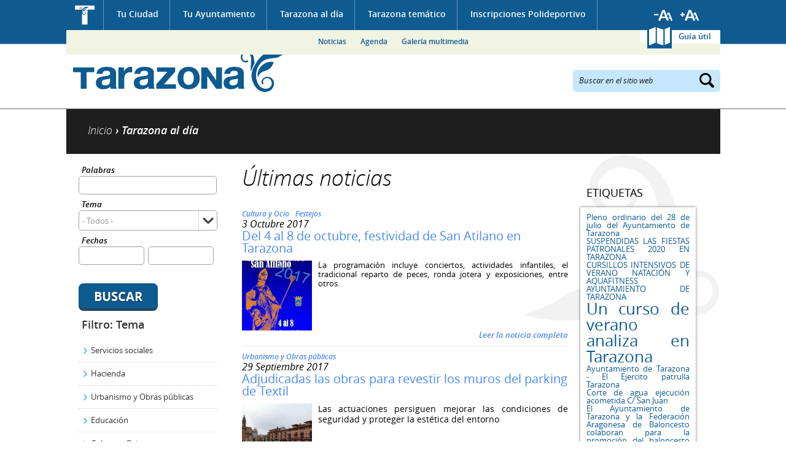

--- FILE ---
content_type: text/html; charset=utf-8
request_url: https://www.tarazona.es/tarazona-actualidad/noticias?query=&tema=All&fechas%5Bmin%5D=&fechas%5Bmax%5D=&items_per_page=20&page=59&fechas%255Bmin%255D=&fechas%255Bmax%255D=&amp%253Bamp%253Btema=277&amp%253Bamp%253Bfechas%255Bmin%255D=&amp%253Bamp%253Bfechas%255Bmax%255D=&amp%253Bamp%253Bpage=1&amp%253Bitems_per_page=5
body_size: 17977
content:
<!DOCTYPE html PUBLIC "-//W3C//DTD XHTML 1.0 Transitional//EN" "http://www.w3.org/TR/xhtml1/DTD/xhtml1-transitional.dtd">
<html xmlns="http://www.w3.org/1999/xhtml" xml:lang="es" lang="es" dir="ltr">
  <head>
  <meta http-equiv="Content-Type" content="text/html; charset=utf-8" />
<link rel="shortcut icon" href="https://www.tarazona.es/sites/all/themes/ayto_static/favicon.ico" type="image/vnd.microsoft.icon" />
<meta name="Generator" content="Drupal 7 (http://drupal.org)" />
  <meta name="viewport" content="width=device-width, initial-scale=1" />
  <title>Noticias | Ayuntamiento de Tarazona</title>
  <link type="text/css" rel="stylesheet" href="https://www.tarazona.es/sites/default/files/css/css_xE-rWrJf-fncB6ztZfd2huxqgxu4WO-qwma6Xer30m4.css" media="all" />
<link type="text/css" rel="stylesheet" href="https://www.tarazona.es/sites/default/files/css/css_4wNeeOz8ll-8GNM0dK4-nQKXGp8F-8PDDuCRW5UZSvs.css" media="all" />
<link type="text/css" rel="stylesheet" href="https://www.tarazona.es/sites/default/files/css/css_h3oUt_nh0VQGBLsWoKftEPAE_xq8DGRkeptrzKNJqgI.css" media="all" />
<link type="text/css" rel="stylesheet" href="https://www.tarazona.es/sites/default/files/css/css_t8T-blafQUYUz_xvaPlisMIzr3XJDQ8ggp74I-xmPls.css" media="all" />
<link type="text/css" rel="stylesheet" href="https://www.tarazona.es/sites/default/files/css/css_GSLMEu_INk12epfEk88Ph-58CvnlY439-BGdW1x92hY.css" media="all" />
<link type="text/css" rel="stylesheet" href="https://www.tarazona.es/sites/default/files/css/css_wCBH4u567tIzjgRXkOT9eQ6HR7-qqH65hUnVKVYuxZo.css" media="screen and (max-width: 1024px)" />
<link type="text/css" rel="stylesheet" href="https://www.tarazona.es/sites/default/files/css/css_2gTcMCItuYrXS8trSdaK9ZOmcCYwUGcMbWTV4e7eLMc.css" media="screen and (max-width: 799px)" />
<link type="text/css" rel="stylesheet" href="https://www.tarazona.es/sites/default/files/css/css_nQRwukHB6qBl6Ve0LKNjbGc2Wh0tORdWs3tDtH6FE04.css" media="screen and (max-width: 767px)" />
<link type="text/css" rel="stylesheet" href="https://www.tarazona.es/sites/default/files/css/css__-tj3_EyWzco721Xyktl-Uzd087ylIGXZnMym2mIk48.css" media="screen and (max-width: 599px)" />
<link type="text/css" rel="stylesheet" href="https://www.tarazona.es/sites/default/files/css/css_f0_yk040KYZ8fVYVtbkB7msL7qAf28_fcHotzfX0DwQ.css" media="screen and (max-width: 479px)" />
<link type="text/css" rel="stylesheet" href="https://www.tarazona.es/sites/default/files/css/css_47DEQpj8HBSa-_TImW-5JCeuQeRkm5NMpJWZG3hSuFU.css" media="screen and (max-width: 359px)" />
  <script type="text/javascript" src="https://www.tarazona.es/sites/default/files/js/js_UWQINlriydSoeSiGQxToOUdv493zEa7dpsXC1OtYlZU.js"></script>
<script type="text/javascript" src="https://www.tarazona.es/sites/default/files/js/js_RqZJepMeAgp1cAE5AxtYRKy6qS9u5thbWkUcoZZ632c.js"></script>
<script type="text/javascript" src="https://www.tarazona.es/sites/default/files/js/js_ZcW7GPj-lBTdq14HzozaLfWfYQFXoVKaLwt0BJOAoQw.js"></script>
<script type="text/javascript" src="https://www.tarazona.es/sites/default/files/js/js_Xhn4hdz6_GIK6QCl5CX0cJ-pSfq44kuvfuKV3L7B7gQ.js"></script>
<script type="text/javascript" src="https://www.tarazona.es/sites/all/modules/contrib/lightbox2/js/lightbox.js?1769117445"></script>
<script type="text/javascript" src="https://www.tarazona.es/sites/default/files/js/js_i7QdyKbx4dIuO1RBahThz0LY8IjKwz1UdvE7f3URMdw.js"></script>
<script type="text/javascript">
<!--//--><![CDATA[//><!--
var _gaq = _gaq || [];_gaq.push(["_setAccount", "UA-57049045-1"]);_gaq.push(["_trackPageview"]);(function() {var ga = document.createElement("script");ga.type = "text/javascript";ga.async = true;ga.src = ("https:" == document.location.protocol ? "https://ssl" : "http://www") + ".google-analytics.com/ga.js";var s = document.getElementsByTagName("script")[0];s.parentNode.insertBefore(ga, s);})();
//--><!]]>
</script>
<script type="text/javascript" src="https://www.tarazona.es/sites/default/files/js/js_PdWTX9iTW0GQbVEUwt3zeXNbFlsOpRWvjos9TzPctFU.js"></script>
<script type="text/javascript">
<!--//--><![CDATA[//><!--
jQuery.extend(Drupal.settings, {"basePath":"\/","pathPrefix":"","ajaxPageState":{"theme":"ayto_static","theme_token":"6evaxBtJAa9uf0Bd17-r3rE7c-mKCQUtcmiEMarO2GE","js":{"misc\/jquery.js":1,"misc\/jquery.once.js":1,"misc\/drupal.js":1,"misc\/ui\/jquery.ui.core.min.js":1,"misc\/jquery.cookie.js":1,"misc\/jquery.form.js":1,"misc\/ui\/jquery.ui.datepicker.min.js":1,"modules\/locale\/locale.datepicker.js":1,"sites\/all\/modules\/contrib\/date\/date_popup\/jquery.timeentry.pack.js":1,"misc\/ajax.js":1,"sites\/all\/modules\/contrib\/extlink\/extlink.js":1,"public:\/\/languages\/es_afOC2zAR3bjBMOEIllxU-fGPWKKm2uHMCQPFh1_QgRc.js":1,"sites\/all\/modules\/contrib\/lightbox2\/js\/lightbox.js":1,"sites\/all\/modules\/contrib\/megamenu\/megamenu.js":1,"misc\/progress.js":1,"sites\/all\/modules\/contrib\/fivestar\/js\/fivestar.ajax.js":1,"sites\/all\/modules\/contrib\/fivestar\/js\/fivestar.js":1,"sites\/all\/modules\/contrib\/date\/date_popup\/date_popup.js":1,"sites\/all\/modules\/compact_forms\/compact_forms.js":1,"sites\/all\/modules\/contrib\/google_analytics\/googleanalytics.js":1,"0":1,"sites\/all\/themes\/ayto_static\/js\/jquery.bxslider.min.js":1,"sites\/all\/themes\/ayto_static\/js\/jquery.printElement.min.js":1,"sites\/all\/themes\/ayto_static\/js\/roundabout.js":1,"sites\/all\/themes\/ayto_static\/js\/roundabout_shapes.js":1,"sites\/all\/themes\/ayto_static\/js\/smooth-scroll.js":1,"sites\/all\/themes\/ayto_static\/js\/ayto.js":1,"sites\/all\/themes\/ayto_static\/js\/modernizr.js":1},"css":{"modules\/system\/system.base.css":1,"modules\/system\/system.menus.css":1,"modules\/system\/system.messages.css":1,"modules\/system\/system.theme.css":1,"misc\/ui\/jquery.ui.core.css":1,"misc\/ui\/jquery.ui.theme.css":1,"misc\/ui\/jquery.ui.datepicker.css":1,"sites\/all\/modules\/contrib\/date\/date_popup\/themes\/jquery.timeentry.css":1,"sites\/all\/modules\/contrib\/calendar\/css\/calendar_multiday.css":1,"sites\/all\/modules\/contrib\/date\/date_api\/date.css":1,"sites\/all\/modules\/contrib\/date\/date_popup\/themes\/datepicker.1.7.css":1,"modules\/field\/theme\/field.css":1,"modules\/node\/node.css":1,"modules\/poll\/poll.css":1,"modules\/user\/user.css":1,"sites\/all\/modules\/contrib\/extlink\/extlink.css":1,"sites\/all\/modules\/contrib\/views\/css\/views.css":1,"sites\/all\/modules\/contrib\/better_messages\/better_messages_admin.css":1,"sites\/all\/modules\/contrib\/better_messages\/skins\/default\/better_messages.css":1,"sites\/all\/modules\/contrib\/ctools\/css\/ctools.css":1,"sites\/all\/modules\/contrib\/lightbox2\/css\/lightbox.css":1,"sites\/all\/modules\/contrib\/megamenu\/megamenu.css":1,"sites\/all\/modules\/contrib\/megamenu\/megamenu-skins.css":1,"public:\/\/css\/menu_icons.css":1,"sites\/all\/modules\/contrib\/panels\/css\/panels.css":1,"sites\/all\/themes\/ayto_static\/plugins\/layouts\/tematico\/tematico.css":1,"sites\/all\/modules\/contrib\/panels\/plugins\/layouts\/onecol\/onecol.css":1,"sites\/all\/modules\/contrib\/fivestar\/css\/fivestar.css":1,"sites\/all\/themes\/ayto_static\/plugins\/styles\/fondo_blanco\/fondo_blanco.css":1,"sites\/all\/themes\/ayto_static\/plugins\/styles\/caja_punteada\/caja_punteada.css":1,"\/plugins\/styles\/titulo_punteado\/titulo_punteado.css":1,"sites\/all\/modules\/contrib\/tagadelic\/tagadelic.css":1,"sites\/all\/themes\/ayto_static\/plugins\/styles\/caja_sombra\/caja_sombra.css":1,"sites\/all\/modules\/compact_forms\/compact_forms.css":1,"sites\/all\/themes\/ayto_static\/css\/generic.css":1,"sites\/all\/themes\/ayto_static\/css\/layout.css":1,"sites\/all\/themes\/ayto_static\/css\/home.css":1,"sites\/all\/themes\/ayto_static\/css\/interiores.css":1,"sites\/all\/themes\/ayto_static\/css\/responsive\/responsive_800.css":1,"sites\/all\/themes\/ayto_static\/css\/responsive\/responsive_768.css":1,"sites\/all\/themes\/ayto_static\/css\/responsive\/responsive_640.css":1,"sites\/all\/themes\/ayto_static\/css\/responsive\/responsive_480.css":1,"sites\/all\/themes\/ayto_static\/css\/responsive\/responsive_360.css":1,"sites\/all\/themes\/ayto_static\/css\/responsive\/responsive_320.css":1}},"boadilla_gmap":{"icons":{"gmarker_377":{"anchorX":18,"anchorY":18,"infoX":18,"infoY":6,"mozPrintImage":"","name":"Foo","path":"\/","printImage":"","printShadow":"","sequence":[{"f":"..\/..\/..\/..\/..\/..\/sites\/default\/files\/styles\/marcador_gmap_telefono\/public\/otros.png","h":34,"w":31}],"shadow":{"f":"","h":0,"w":0},"transparent":""},"gmarker_589":{"anchorX":18,"anchorY":18,"infoX":18,"infoY":6,"mozPrintImage":"","name":"Foo","path":"\/","printImage":"","printShadow":"","sequence":[{"f":"..\/..\/..\/..\/..\/..\/sites\/default\/files\/styles\/marcador_gmap_telefono\/public\/otros_44.png","h":34,"w":31}],"shadow":{"f":"","h":0,"w":0},"transparent":""},"gmarker_590":{"anchorX":18,"anchorY":18,"infoX":18,"infoY":6,"mozPrintImage":"","name":"Foo","path":"\/","printImage":"","printShadow":"","sequence":[{"f":"..\/..\/..\/..\/..\/..\/sites\/default\/files\/styles\/marcador_gmap_telefono\/public\/otros_46.png","h":34,"w":31}],"shadow":{"f":"","h":0,"w":0},"transparent":""},"gmarker_382":{"anchorX":18,"anchorY":18,"infoX":18,"infoY":6,"mozPrintImage":"","name":"Foo","path":"\/","printImage":"","printShadow":"","sequence":[{"f":"..\/..\/..\/..\/..\/..\/sites\/default\/files\/styles\/marcador_gmap_telefono\/public\/otros.png","h":34,"w":31}],"shadow":{"f":"","h":0,"w":0},"transparent":""},"gmarker_591":{"anchorX":18,"anchorY":18,"infoX":18,"infoY":6,"mozPrintImage":"","name":"Foo","path":"\/","printImage":"","printShadow":"","sequence":[{"f":"..\/..\/..\/..\/..\/..\/sites\/default\/files\/styles\/marcador_gmap_telefono\/public\/otros_47.png","h":34,"w":31}],"shadow":{"f":"","h":0,"w":0},"transparent":""},"gmarker_575":{"anchorX":18,"anchorY":18,"infoX":18,"infoY":6,"mozPrintImage":"","name":"Foo","path":"\/","printImage":"","printShadow":"","sequence":[{"f":"..\/..\/..\/..\/..\/..\/sites\/default\/files\/styles\/marcador_gmap_telefono\/public\/otros_32.png","h":34,"w":31}],"shadow":{"f":"","h":0,"w":0},"transparent":""},"gmarker_229":{"anchorX":18,"anchorY":18,"infoX":18,"infoY":6,"mozPrintImage":"","name":"Foo","path":"\/","printImage":"","printShadow":"","sequence":[{"f":"..\/..\/..\/..\/..\/..\/sites\/default\/files\/styles\/marcador_gmap_telefono\/public\/turismo.png","h":34,"w":31}],"shadow":{"f":"","h":0,"w":0},"transparent":""},"gmarker_579":{"anchorX":18,"anchorY":18,"infoX":18,"infoY":6,"mozPrintImage":"","name":"Foo","path":"\/","printImage":"","printShadow":"","sequence":[{"f":"..\/..\/..\/..\/..\/..\/sites\/default\/files\/styles\/marcador_gmap_telefono\/public\/otros_35.png","h":34,"w":31}],"shadow":{"f":"","h":0,"w":0},"transparent":""},"gmarker_394":{"anchorX":18,"anchorY":18,"infoX":18,"infoY":6,"mozPrintImage":"","name":"Foo","path":"\/","printImage":"","printShadow":"","sequence":[{"f":"..\/..\/..\/..\/..\/..\/sites\/default\/files\/styles\/marcador_gmap_telefono\/public\/otros.png","h":34,"w":31}],"shadow":{"f":"","h":0,"w":0},"transparent":""},"gmarker_561":{"anchorX":18,"anchorY":18,"infoX":18,"infoY":6,"mozPrintImage":"","name":"Foo","path":"\/","printImage":"","printShadow":"","sequence":[{"f":"..\/..\/..\/..\/..\/..\/sites\/default\/files\/styles\/marcador_gmap_telefono\/public\/otros_18.png","h":34,"w":31}],"shadow":{"f":"","h":0,"w":0},"transparent":""},"gmarker_399":{"anchorX":18,"anchorY":18,"infoX":18,"infoY":6,"mozPrintImage":"","name":"Foo","path":"\/","printImage":"","printShadow":"","sequence":[{"f":"..\/..\/..\/..\/..\/..\/sites\/default\/files\/styles\/marcador_gmap_telefono\/public\/otros.png","h":34,"w":31}],"shadow":{"f":"","h":0,"w":0},"transparent":""},"gmarker_570":{"anchorX":18,"anchorY":18,"infoX":18,"infoY":6,"mozPrintImage":"","name":"Foo","path":"\/","printImage":"","printShadow":"","sequence":[{"f":"..\/..\/..\/..\/..\/..\/sites\/default\/files\/styles\/marcador_gmap_telefono\/public\/otros_27.png","h":34,"w":31}],"shadow":{"f":"","h":0,"w":0},"transparent":""},"gmarker_403":{"anchorX":18,"anchorY":18,"infoX":18,"infoY":6,"mozPrintImage":"","name":"Foo","path":"\/","printImage":"","printShadow":"","sequence":[{"f":"..\/..\/..\/..\/..\/..\/sites\/default\/files\/styles\/marcador_gmap_telefono\/public\/otros.png","h":34,"w":31}],"shadow":{"f":"","h":0,"w":0},"transparent":""},"gmarker_404":{"anchorX":18,"anchorY":18,"infoX":18,"infoY":6,"mozPrintImage":"","name":"Foo","path":"\/","printImage":"","printShadow":"","sequence":[{"f":"..\/..\/..\/..\/..\/..\/sites\/default\/files\/styles\/marcador_gmap_telefono\/public\/otros.png","h":34,"w":31}],"shadow":{"f":"","h":0,"w":0},"transparent":""},"gmarker_227":{"anchorX":18,"anchorY":18,"infoX":18,"infoY":6,"mozPrintImage":"","name":"Foo","path":"\/","printImage":"","printShadow":"","sequence":[{"f":"..\/..\/..\/..\/..\/..\/sites\/default\/files\/styles\/marcador_gmap_telefono\/public\/participacion_social.png","h":34,"w":31}],"shadow":{"f":"","h":0,"w":0},"transparent":""},"gmarker_586":{"anchorX":18,"anchorY":18,"infoX":18,"infoY":6,"mozPrintImage":"","name":"Foo","path":"\/","printImage":"","printShadow":"","sequence":[{"f":"..\/..\/..\/..\/..\/..\/sites\/default\/files\/styles\/marcador_gmap_telefono\/public\/otros_41.png","h":34,"w":31}],"shadow":{"f":"","h":0,"w":0},"transparent":""},"gmarker_408":{"anchorX":18,"anchorY":18,"infoX":18,"infoY":6,"mozPrintImage":"","name":"Foo","path":"\/","printImage":"","printShadow":"","sequence":[{"f":"..\/..\/..\/..\/..\/..\/sites\/default\/files\/styles\/marcador_gmap_telefono\/public\/otros.png","h":34,"w":31}],"shadow":{"f":"","h":0,"w":0},"transparent":""},"gmarker_409":{"anchorX":18,"anchorY":18,"infoX":18,"infoY":6,"mozPrintImage":"","name":"Foo","path":"\/","printImage":"","printShadow":"","sequence":[{"f":"..\/..\/..\/..\/..\/..\/sites\/default\/files\/styles\/marcador_gmap_telefono\/public\/otros.png","h":34,"w":31}],"shadow":{"f":"","h":0,"w":0},"transparent":""},"gmarker_417":{"anchorX":18,"anchorY":18,"infoX":18,"infoY":6,"mozPrintImage":"","name":"Foo","path":"\/","printImage":"","printShadow":"","sequence":[{"f":"..\/..\/..\/..\/..\/..\/sites\/default\/files\/styles\/marcador_gmap_telefono\/public\/otros.png","h":34,"w":31}],"shadow":{"f":"","h":0,"w":0},"transparent":""},"gmarker_519":{"anchorX":18,"anchorY":18,"infoX":18,"infoY":6,"mozPrintImage":"","name":"Foo","path":"\/","printImage":"","printShadow":"","sequence":[{"f":"..\/..\/..\/..\/..\/..\/sites\/default\/files\/styles\/marcador_gmap_telefono\/public\/otros.png","h":34,"w":31}],"shadow":{"f":"","h":0,"w":0},"transparent":""},"gmarker_516":{"anchorX":18,"anchorY":18,"infoX":18,"infoY":6,"mozPrintImage":"","name":"Foo","path":"\/","printImage":"","printShadow":"","sequence":[{"f":"..\/..\/..\/..\/..\/..\/sites\/default\/files\/styles\/marcador_gmap_telefono\/public\/otros.png","h":34,"w":31}],"shadow":{"f":"","h":0,"w":0},"transparent":""},"gmarker_418":{"anchorX":18,"anchorY":18,"infoX":18,"infoY":6,"mozPrintImage":"","name":"Foo","path":"\/","printImage":"","printShadow":"","sequence":[{"f":"..\/..\/..\/..\/..\/..\/sites\/default\/files\/styles\/marcador_gmap_telefono\/public\/otros.png","h":34,"w":31}],"shadow":{"f":"","h":0,"w":0},"transparent":""},"gmarker_420":{"anchorX":18,"anchorY":18,"infoX":18,"infoY":6,"mozPrintImage":"","name":"Foo","path":"\/","printImage":"","printShadow":"","sequence":[{"f":"..\/..\/..\/..\/..\/..\/sites\/default\/files\/styles\/marcador_gmap_telefono\/public\/otros.png","h":34,"w":31}],"shadow":{"f":"","h":0,"w":0},"transparent":""},"gmarker_422":{"anchorX":18,"anchorY":18,"infoX":18,"infoY":6,"mozPrintImage":"","name":"Foo","path":"\/","printImage":"","printShadow":"","sequence":[{"f":"..\/..\/..\/..\/..\/..\/sites\/default\/files\/styles\/marcador_gmap_telefono\/public\/otros.png","h":34,"w":31}],"shadow":{"f":"","h":0,"w":0},"transparent":""},"gmarker_449":{"anchorX":18,"anchorY":18,"infoX":18,"infoY":6,"mozPrintImage":"","name":"Foo","path":"\/","printImage":"","printShadow":"","sequence":[{"f":"..\/..\/..\/..\/..\/..\/sites\/default\/files\/styles\/marcador_gmap_telefono\/public\/otros.png","h":34,"w":31}],"shadow":{"f":"","h":0,"w":0},"transparent":""},"gmarker_433":{"anchorX":18,"anchorY":18,"infoX":18,"infoY":6,"mozPrintImage":"","name":"Foo","path":"\/","printImage":"","printShadow":"","sequence":[{"f":"..\/..\/..\/..\/..\/..\/sites\/default\/files\/styles\/marcador_gmap_telefono\/public\/otros.png","h":34,"w":31}],"shadow":{"f":"","h":0,"w":0},"transparent":""},"gmarker_435":{"anchorX":18,"anchorY":18,"infoX":18,"infoY":6,"mozPrintImage":"","name":"Foo","path":"\/","printImage":"","printShadow":"","sequence":[{"f":"..\/..\/..\/..\/..\/..\/sites\/default\/files\/styles\/marcador_gmap_telefono\/public\/otros.png","h":34,"w":31}],"shadow":{"f":"","h":0,"w":0},"transparent":""},"gmarker_438":{"anchorX":18,"anchorY":18,"infoX":18,"infoY":6,"mozPrintImage":"","name":"Foo","path":"\/","printImage":"","printShadow":"","sequence":[{"f":"..\/..\/..\/..\/..\/..\/sites\/default\/files\/styles\/marcador_gmap_telefono\/public\/otros.png","h":34,"w":31}],"shadow":{"f":"","h":0,"w":0},"transparent":""},"gmarker_441":{"anchorX":18,"anchorY":18,"infoX":18,"infoY":6,"mozPrintImage":"","name":"Foo","path":"\/","printImage":"","printShadow":"","sequence":[{"f":"..\/..\/..\/..\/..\/..\/sites\/default\/files\/styles\/marcador_gmap_telefono\/public\/otros.png","h":34,"w":31}],"shadow":{"f":"","h":0,"w":0},"transparent":""},"gmarker_439":{"anchorX":18,"anchorY":18,"infoX":18,"infoY":6,"mozPrintImage":"","name":"Foo","path":"\/","printImage":"","printShadow":"","sequence":[{"f":"..\/..\/..\/..\/..\/..\/sites\/default\/files\/styles\/marcador_gmap_telefono\/public\/otros.png","h":34,"w":31}],"shadow":{"f":"","h":0,"w":0},"transparent":""},"gmarker_443":{"anchorX":18,"anchorY":18,"infoX":18,"infoY":6,"mozPrintImage":"","name":"Foo","path":"\/","printImage":"","printShadow":"","sequence":[{"f":"..\/..\/..\/..\/..\/..\/sites\/default\/files\/styles\/marcador_gmap_telefono\/public\/otros.png","h":34,"w":31}],"shadow":{"f":"","h":0,"w":0},"transparent":""},"gmarker_445":{"anchorX":18,"anchorY":18,"infoX":18,"infoY":6,"mozPrintImage":"","name":"Foo","path":"\/","printImage":"","printShadow":"","sequence":[{"f":"..\/..\/..\/..\/..\/..\/sites\/default\/files\/styles\/marcador_gmap_telefono\/public\/otros.png","h":34,"w":31}],"shadow":{"f":"","h":0,"w":0},"transparent":""},"gmarker_446":{"anchorX":18,"anchorY":18,"infoX":18,"infoY":6,"mozPrintImage":"","name":"Foo","path":"\/","printImage":"","printShadow":"","sequence":[{"f":"..\/..\/..\/..\/..\/..\/sites\/default\/files\/styles\/marcador_gmap_telefono\/public\/otros.png","h":34,"w":31}],"shadow":{"f":"","h":0,"w":0},"transparent":""},"gmarker_597":{"anchorX":18,"anchorY":18,"infoX":18,"infoY":6,"mozPrintImage":"","name":"Foo","path":"\/","printImage":"","printShadow":"","sequence":[{"f":"..\/..\/..\/..\/..\/..\/sites\/default\/files\/styles\/marcador_gmap_telefono\/public\/otros_24.png","h":34,"w":31}],"shadow":{"f":"","h":0,"w":0},"transparent":""},"gmarker_448":{"anchorX":18,"anchorY":18,"infoX":18,"infoY":6,"mozPrintImage":"","name":"Foo","path":"\/","printImage":"","printShadow":"","sequence":[{"f":"..\/..\/..\/..\/..\/..\/sites\/default\/files\/styles\/marcador_gmap_telefono\/public\/otros.png","h":34,"w":31}],"shadow":{"f":"","h":0,"w":0},"transparent":""},"gmarker_450":{"anchorX":18,"anchorY":18,"infoX":18,"infoY":6,"mozPrintImage":"","name":"Foo","path":"\/","printImage":"","printShadow":"","sequence":[{"f":"..\/..\/..\/..\/..\/..\/sites\/default\/files\/styles\/marcador_gmap_telefono\/public\/otros.png","h":34,"w":31}],"shadow":{"f":"","h":0,"w":0},"transparent":""},"gmarker_453":{"anchorX":18,"anchorY":18,"infoX":18,"infoY":6,"mozPrintImage":"","name":"Foo","path":"\/","printImage":"","printShadow":"","sequence":[{"f":"..\/..\/..\/..\/..\/..\/sites\/default\/files\/styles\/marcador_gmap_telefono\/public\/otros.png","h":34,"w":31}],"shadow":{"f":"","h":0,"w":0},"transparent":""},"gmarker_426":{"anchorX":18,"anchorY":18,"infoX":18,"infoY":6,"mozPrintImage":"","name":"Foo","path":"\/","printImage":"","printShadow":"","sequence":[{"f":"..\/..\/..\/..\/..\/..\/sites\/default\/files\/styles\/marcador_gmap_telefono\/public\/otros.png","h":34,"w":31}],"shadow":{"f":"","h":0,"w":0},"transparent":""},"gmarker_463":{"anchorX":18,"anchorY":18,"infoX":18,"infoY":6,"mozPrintImage":"","name":"Foo","path":"\/","printImage":"","printShadow":"","sequence":[{"f":"..\/..\/..\/..\/..\/..\/sites\/default\/files\/styles\/marcador_gmap_telefono\/public\/otros.png","h":34,"w":31}],"shadow":{"f":"","h":0,"w":0},"transparent":""},"gmarker_465":{"anchorX":18,"anchorY":18,"infoX":18,"infoY":6,"mozPrintImage":"","name":"Foo","path":"\/","printImage":"","printShadow":"","sequence":[{"f":"..\/..\/..\/..\/..\/..\/sites\/default\/files\/styles\/marcador_gmap_telefono\/public\/otros.png","h":34,"w":31}],"shadow":{"f":"","h":0,"w":0},"transparent":""},"gmarker_469":{"anchorX":18,"anchorY":18,"infoX":18,"infoY":6,"mozPrintImage":"","name":"Foo","path":"\/","printImage":"","printShadow":"","sequence":[{"f":"..\/..\/..\/..\/..\/..\/sites\/default\/files\/styles\/marcador_gmap_telefono\/public\/otros.png","h":34,"w":31}],"shadow":{"f":"","h":0,"w":0},"transparent":""},"gmarker_214":{"anchorX":18,"anchorY":18,"infoX":18,"infoY":6,"mozPrintImage":"","name":"Foo","path":"\/","printImage":"","printShadow":"","sequence":[{"f":"..\/..\/..\/..\/..\/..\/sites\/default\/files\/styles\/marcador_gmap_telefono\/public\/edificios_administrativos.png","h":34,"w":31}],"shadow":{"f":"","h":0,"w":0},"transparent":""},"gmarker_587":{"anchorX":18,"anchorY":18,"infoX":18,"infoY":6,"mozPrintImage":"","name":"Foo","path":"\/","printImage":"","printShadow":"","sequence":[{"f":"..\/..\/..\/..\/..\/..\/sites\/default\/files\/styles\/marcador_gmap_telefono\/public\/otros_42.png","h":34,"w":31}],"shadow":{"f":"","h":0,"w":0},"transparent":""},"gmarker_472":{"anchorX":18,"anchorY":18,"infoX":18,"infoY":6,"mozPrintImage":"","name":"Foo","path":"\/","printImage":"","printShadow":"","sequence":[{"f":"..\/..\/..\/..\/..\/..\/sites\/default\/files\/styles\/marcador_gmap_telefono\/public\/otros.png","h":34,"w":31}],"shadow":{"f":"","h":0,"w":0},"transparent":""},"gmarker_474":{"anchorX":18,"anchorY":18,"infoX":18,"infoY":6,"mozPrintImage":"","name":"Foo","path":"\/","printImage":"","printShadow":"","sequence":[{"f":"..\/..\/..\/..\/..\/..\/sites\/default\/files\/styles\/marcador_gmap_telefono\/public\/otros.png","h":34,"w":31}],"shadow":{"f":"","h":0,"w":0},"transparent":""},"gmarker_475":{"anchorX":18,"anchorY":18,"infoX":18,"infoY":6,"mozPrintImage":"","name":"Foo","path":"\/","printImage":"","printShadow":"","sequence":[{"f":"..\/..\/..\/..\/..\/..\/sites\/default\/files\/styles\/marcador_gmap_telefono\/public\/otros.png","h":34,"w":31}],"shadow":{"f":"","h":0,"w":0},"transparent":""},"gmarker_574":{"anchorX":18,"anchorY":18,"infoX":18,"infoY":6,"mozPrintImage":"","name":"Foo","path":"\/","printImage":"","printShadow":"","sequence":[{"f":"..\/..\/..\/..\/..\/..\/sites\/default\/files\/styles\/marcador_gmap_telefono\/public\/otros_31.png","h":34,"w":31}],"shadow":{"f":"","h":0,"w":0},"transparent":""},"gmarker_598":{"anchorX":18,"anchorY":18,"infoX":18,"infoY":6,"mozPrintImage":"","name":"Foo","path":"\/","printImage":"","printShadow":"","sequence":[{"f":"..\/..\/..\/..\/..\/..\/sites\/default\/files\/styles\/marcador_gmap_telefono\/public\/otros_29.png","h":34,"w":31}],"shadow":{"f":"","h":0,"w":0},"transparent":""},"gmarker_407":{"anchorX":18,"anchorY":18,"infoX":18,"infoY":6,"mozPrintImage":"","name":"Foo","path":"\/","printImage":"","printShadow":"","sequence":[{"f":"..\/..\/..\/..\/..\/..\/sites\/default\/files\/styles\/marcador_gmap_telefono\/public\/otros.png","h":34,"w":31}],"shadow":{"f":"","h":0,"w":0},"transparent":""},"gmarker_485":{"anchorX":18,"anchorY":18,"infoX":18,"infoY":6,"mozPrintImage":"","name":"Foo","path":"\/","printImage":"","printShadow":"","sequence":[{"f":"..\/..\/..\/..\/..\/..\/sites\/default\/files\/styles\/marcador_gmap_telefono\/public\/otros.png","h":34,"w":31}],"shadow":{"f":"","h":0,"w":0},"transparent":""},"gmarker_486":{"anchorX":18,"anchorY":18,"infoX":18,"infoY":6,"mozPrintImage":"","name":"Foo","path":"\/","printImage":"","printShadow":"","sequence":[{"f":"..\/..\/..\/..\/..\/..\/sites\/default\/files\/styles\/marcador_gmap_telefono\/public\/otros.png","h":34,"w":31}],"shadow":{"f":"","h":0,"w":0},"transparent":""},"gmarker_490":{"anchorX":18,"anchorY":18,"infoX":18,"infoY":6,"mozPrintImage":"","name":"Foo","path":"\/","printImage":"","printShadow":"","sequence":[{"f":"..\/..\/..\/..\/..\/..\/sites\/default\/files\/styles\/marcador_gmap_telefono\/public\/otros.png","h":34,"w":31}],"shadow":{"f":"","h":0,"w":0},"transparent":""},"gmarker_494":{"anchorX":18,"anchorY":18,"infoX":18,"infoY":6,"mozPrintImage":"","name":"Foo","path":"\/","printImage":"","printShadow":"","sequence":[{"f":"..\/..\/..\/..\/..\/..\/sites\/default\/files\/styles\/marcador_gmap_telefono\/public\/otros.png","h":34,"w":31}],"shadow":{"f":"","h":0,"w":0},"transparent":""},"gmarker_495":{"anchorX":18,"anchorY":18,"infoX":18,"infoY":6,"mozPrintImage":"","name":"Foo","path":"\/","printImage":"","printShadow":"","sequence":[{"f":"..\/..\/..\/..\/..\/..\/sites\/default\/files\/styles\/marcador_gmap_telefono\/public\/otros.png","h":34,"w":31}],"shadow":{"f":"","h":0,"w":0},"transparent":""},"gmarker_497":{"anchorX":18,"anchorY":18,"infoX":18,"infoY":6,"mozPrintImage":"","name":"Foo","path":"\/","printImage":"","printShadow":"","sequence":[{"f":"..\/..\/..\/..\/..\/..\/sites\/default\/files\/styles\/marcador_gmap_telefono\/public\/otros.png","h":34,"w":31}],"shadow":{"f":"","h":0,"w":0},"transparent":""},"gmarker_503":{"anchorX":18,"anchorY":18,"infoX":18,"infoY":6,"mozPrintImage":"","name":"Foo","path":"\/","printImage":"","printShadow":"","sequence":[{"f":"..\/..\/..\/..\/..\/..\/sites\/default\/files\/styles\/marcador_gmap_telefono\/public\/otros.png","h":34,"w":31}],"shadow":{"f":"","h":0,"w":0},"transparent":""},"gmarker_218":{"anchorX":18,"anchorY":18,"infoX":18,"infoY":6,"mozPrintImage":"","name":"Foo","path":"\/","printImage":"","printShadow":"","sequence":[{"f":"..\/..\/..\/..\/..\/..\/sites\/default\/files\/styles\/marcador_gmap_telefono\/public\/cultura.png","h":34,"w":31}],"shadow":{"f":"","h":0,"w":0},"transparent":""},"gmarker_506":{"anchorX":18,"anchorY":18,"infoX":18,"infoY":6,"mozPrintImage":"","name":"Foo","path":"\/","printImage":"","printShadow":"","sequence":[{"f":"..\/..\/..\/..\/..\/..\/sites\/default\/files\/styles\/marcador_gmap_telefono\/public\/otros.png","h":34,"w":31}],"shadow":{"f":"","h":0,"w":0},"transparent":""},"gmarker_508":{"anchorX":18,"anchorY":18,"infoX":18,"infoY":6,"mozPrintImage":"","name":"Foo","path":"\/","printImage":"","printShadow":"","sequence":[{"f":"..\/..\/..\/..\/..\/..\/sites\/default\/files\/styles\/marcador_gmap_telefono\/public\/otros.png","h":34,"w":31}],"shadow":{"f":"","h":0,"w":0},"transparent":""},"gmarker_552":{"anchorX":18,"anchorY":18,"infoX":18,"infoY":6,"mozPrintImage":"","name":"Foo","path":"\/","printImage":"","printShadow":"","sequence":[{"f":"..\/..\/..\/..\/..\/..\/sites\/default\/files\/styles\/marcador_gmap_telefono\/public\/otros_13.png","h":34,"w":31}],"shadow":{"f":"","h":0,"w":0},"transparent":""},"gmarker_222":{"anchorX":18,"anchorY":18,"infoX":18,"infoY":6,"mozPrintImage":"","name":"Foo","path":"\/","printImage":"","printShadow":"","sequence":[{"f":"..\/..\/..\/..\/..\/..\/sites\/default\/files\/styles\/marcador_gmap_telefono\/public\/instalaciones_deportivas.png","h":34,"w":31}],"shadow":{"f":"","h":0,"w":0},"transparent":""},"gmarker_559":{"anchorX":18,"anchorY":18,"infoX":18,"infoY":6,"mozPrintImage":"","name":"Foo","path":"\/","printImage":"","printShadow":"","sequence":[{"f":"..\/..\/..\/..\/..\/..\/sites\/default\/files\/styles\/marcador_gmap_telefono\/public\/otros_16.png","h":34,"w":31}],"shadow":{"f":"","h":0,"w":0},"transparent":""},"gmarker_529":{"anchorX":18,"anchorY":18,"infoX":18,"infoY":6,"mozPrintImage":"","name":"Foo","path":"\/","printImage":"","printShadow":"","sequence":[{"f":"..\/..\/..\/..\/..\/..\/sites\/default\/files\/styles\/marcador_gmap_telefono\/public\/otros.png","h":34,"w":31}],"shadow":{"f":"","h":0,"w":0},"transparent":""},"gmarker_530":{"anchorX":18,"anchorY":18,"infoX":18,"infoY":6,"mozPrintImage":"","name":"Foo","path":"\/","printImage":"","printShadow":"","sequence":[{"f":"..\/..\/..\/..\/..\/..\/sites\/default\/files\/styles\/marcador_gmap_telefono\/public\/otros.png","h":34,"w":31}],"shadow":{"f":"","h":0,"w":0},"transparent":""},"gmarker_531":{"anchorX":18,"anchorY":18,"infoX":18,"infoY":6,"mozPrintImage":"","name":"Foo","path":"\/","printImage":"","printShadow":"","sequence":[{"f":"..\/..\/..\/..\/..\/..\/sites\/default\/files\/styles\/marcador_gmap_telefono\/public\/otros.png","h":34,"w":31}],"shadow":{"f":"","h":0,"w":0},"transparent":""},"gmarker_532":{"anchorX":18,"anchorY":18,"infoX":18,"infoY":6,"mozPrintImage":"","name":"Foo","path":"\/","printImage":"","printShadow":"","sequence":[{"f":"..\/..\/..\/..\/..\/..\/sites\/default\/files\/styles\/marcador_gmap_telefono\/public\/otros.png","h":34,"w":31}],"shadow":{"f":"","h":0,"w":0},"transparent":""},"gmarker_545":{"anchorX":18,"anchorY":18,"infoX":18,"infoY":6,"mozPrintImage":"","name":"Foo","path":"\/","printImage":"","printShadow":"","sequence":[{"f":"..\/..\/..\/..\/..\/..\/sites\/default\/files\/styles\/marcador_gmap_telefono\/public\/otros_6.png","h":34,"w":31}],"shadow":{"f":"","h":0,"w":0},"transparent":""},"gmarker_546":{"anchorX":18,"anchorY":18,"infoX":18,"infoY":6,"mozPrintImage":"","name":"Foo","path":"\/","printImage":"","printShadow":"","sequence":[{"f":"..\/..\/..\/..\/..\/..\/sites\/default\/files\/styles\/marcador_gmap_telefono\/public\/otros_7.png","h":34,"w":31}],"shadow":{"f":"","h":0,"w":0},"transparent":""},"gmarker_387":{"anchorX":18,"anchorY":18,"infoX":18,"infoY":6,"mozPrintImage":"","name":"Foo","path":"\/","printImage":"","printShadow":"","sequence":[{"f":"..\/..\/..\/..\/..\/..\/sites\/default\/files\/styles\/marcador_gmap_telefono\/public\/otros.png","h":34,"w":31}],"shadow":{"f":"","h":0,"w":0},"transparent":""},"gmarker_540":{"anchorX":18,"anchorY":18,"infoX":18,"infoY":6,"mozPrintImage":"","name":"Foo","path":"\/","printImage":"","printShadow":"","sequence":[{"f":"..\/..\/..\/..\/..\/..\/sites\/default\/files\/styles\/marcador_gmap_telefono\/public\/otros_3.png","h":34,"w":31}],"shadow":{"f":"","h":0,"w":0},"transparent":""},"gmarker_547":{"anchorX":18,"anchorY":18,"infoX":18,"infoY":6,"mozPrintImage":"","name":"Foo","path":"\/","printImage":"","printShadow":"","sequence":[{"f":"..\/..\/..\/..\/..\/..\/sites\/default\/files\/styles\/marcador_gmap_telefono\/public\/otros_8.png","h":34,"w":31}],"shadow":{"f":"","h":0,"w":0},"transparent":""},"gmarker_543":{"anchorX":18,"anchorY":18,"infoX":18,"infoY":6,"mozPrintImage":"","name":"Foo","path":"\/","printImage":"","printShadow":"","sequence":[{"f":"..\/..\/..\/..\/..\/..\/sites\/default\/files\/styles\/marcador_gmap_telefono\/public\/otros_4.png","h":34,"w":31}],"shadow":{"f":"","h":0,"w":0},"transparent":""},"gmarker_577":{"anchorX":18,"anchorY":18,"infoX":18,"infoY":6,"mozPrintImage":"","name":"Foo","path":"\/","printImage":"","printShadow":"","sequence":[{"f":"..\/..\/..\/..\/..\/..\/sites\/default\/files\/styles\/marcador_gmap_telefono\/public\/otros_26.png","h":34,"w":31}],"shadow":{"f":"","h":0,"w":0},"transparent":""},"gmarker_548":{"anchorX":18,"anchorY":18,"infoX":18,"infoY":6,"mozPrintImage":"","name":"Foo","path":"\/","printImage":"","printShadow":"","sequence":[{"f":"..\/..\/..\/..\/..\/..\/sites\/default\/files\/styles\/marcador_gmap_telefono\/public\/otros_9.png","h":34,"w":31}],"shadow":{"f":"","h":0,"w":0},"transparent":""},"gmarker_599":{"anchorX":18,"anchorY":18,"infoX":18,"infoY":6,"mozPrintImage":"","name":"Foo","path":"\/","printImage":"","printShadow":"","sequence":[{"f":"..\/..\/..\/..\/..\/..\/sites\/default\/files\/styles\/marcador_gmap_telefono\/public\/otros_30.png","h":34,"w":31}],"shadow":{"f":"","h":0,"w":0},"transparent":""},"gmarker_460":{"anchorX":18,"anchorY":18,"infoX":18,"infoY":6,"mozPrintImage":"","name":"Foo","path":"\/","printImage":"","printShadow":"","sequence":[{"f":"..\/..\/..\/..\/..\/..\/sites\/default\/files\/styles\/marcador_gmap_telefono\/public\/otros.png","h":34,"w":31}],"shadow":{"f":"","h":0,"w":0},"transparent":""},"gmarker_538":{"anchorX":18,"anchorY":18,"infoX":18,"infoY":6,"mozPrintImage":"","name":"Foo","path":"\/","printImage":"","printShadow":"","sequence":[{"f":"..\/..\/..\/..\/..\/..\/sites\/default\/files\/styles\/marcador_gmap_telefono\/public\/otros_1.png","h":34,"w":31}],"shadow":{"f":"","h":0,"w":0},"transparent":""},"gmarker_551":{"anchorX":18,"anchorY":18,"infoX":18,"infoY":6,"mozPrintImage":"","name":"Foo","path":"\/","printImage":"","printShadow":"","sequence":[{"f":"..\/..\/..\/..\/..\/..\/sites\/default\/files\/styles\/marcador_gmap_telefono\/public\/otros_12.png","h":34,"w":31}],"shadow":{"f":"","h":0,"w":0},"transparent":""},"gmarker_566":{"anchorX":18,"anchorY":18,"infoX":18,"infoY":6,"mozPrintImage":"","name":"Foo","path":"\/","printImage":"","printShadow":"","sequence":[{"f":"..\/..\/..\/..\/..\/..\/sites\/default\/files\/styles\/marcador_gmap_telefono\/public\/otros_22.png","h":34,"w":31}],"shadow":{"f":"","h":0,"w":0},"transparent":""},"gmarker_593":{"anchorX":18,"anchorY":18,"infoX":18,"infoY":6,"mozPrintImage":"","name":"Foo","path":"\/","printImage":"","printShadow":"","sequence":[{"f":"..\/..\/..\/..\/..\/..\/sites\/default\/files\/styles\/marcador_gmap_telefono\/public\/otros_28.png","h":34,"w":31}],"shadow":{"f":"","h":0,"w":0},"transparent":""},"gmarker_580":{"anchorX":18,"anchorY":18,"infoX":18,"infoY":6,"mozPrintImage":"","name":"Foo","path":"\/","printImage":"","printShadow":"","sequence":[{"f":"..\/..\/..\/..\/..\/..\/sites\/default\/files\/styles\/marcador_gmap_telefono\/public\/otros_36.png","h":34,"w":31}],"shadow":{"f":"","h":0,"w":0},"transparent":""},"gmarker_521":{"anchorX":18,"anchorY":18,"infoX":18,"infoY":6,"mozPrintImage":"","name":"Foo","path":"\/","printImage":"","printShadow":"","sequence":[{"f":"..\/..\/..\/..\/..\/..\/sites\/default\/files\/styles\/marcador_gmap_telefono\/public\/otros.png","h":34,"w":31}],"shadow":{"f":"","h":0,"w":0},"transparent":""},"gmarker_563":{"anchorX":18,"anchorY":18,"infoX":18,"infoY":6,"mozPrintImage":"","name":"Foo","path":"\/","printImage":"","printShadow":"","sequence":[{"f":"..\/..\/..\/..\/..\/..\/sites\/default\/files\/styles\/marcador_gmap_telefono\/public\/otros_19.png","h":34,"w":31}],"shadow":{"f":"","h":0,"w":0},"transparent":""},"gmarker_539":{"anchorX":18,"anchorY":18,"infoX":18,"infoY":6,"mozPrintImage":"","name":"Foo","path":"\/","printImage":"","printShadow":"","sequence":[{"f":"..\/..\/..\/..\/..\/..\/sites\/default\/files\/styles\/marcador_gmap_telefono\/public\/otros_2.png","h":34,"w":31}],"shadow":{"f":"","h":0,"w":0},"transparent":""},"gmarker_581":{"anchorX":18,"anchorY":18,"infoX":18,"infoY":6,"mozPrintImage":"","name":"Foo","path":"\/","printImage":"","printShadow":"","sequence":[{"f":"..\/..\/..\/..\/..\/..\/sites\/default\/files\/styles\/marcador_gmap_telefono\/public\/otros_37.png","h":34,"w":31}],"shadow":{"f":"","h":0,"w":0},"transparent":""},"gmarker_594":{"anchorX":18,"anchorY":18,"infoX":18,"infoY":6,"mozPrintImage":"","name":"Foo","path":"\/","printImage":"","printShadow":"","sequence":[{"f":"..\/..\/..\/..\/..\/..\/sites\/default\/files\/styles\/marcador_gmap_telefono\/public\/otros_15.png","h":34,"w":31}],"shadow":{"f":"","h":0,"w":0},"transparent":""},"gmarker_569":{"anchorX":18,"anchorY":18,"infoX":18,"infoY":6,"mozPrintImage":"","name":"Foo","path":"\/","printImage":"","printShadow":"","sequence":[{"f":"..\/..\/..\/..\/..\/..\/sites\/default\/files\/styles\/marcador_gmap_telefono\/public\/otros_25.png","h":34,"w":31}],"shadow":{"f":"","h":0,"w":0},"transparent":""},"gmarker_595":{"anchorX":18,"anchorY":18,"infoX":18,"infoY":6,"mozPrintImage":"","name":"Foo","path":"\/","printImage":"","printShadow":"","sequence":[{"f":"..\/..\/..\/..\/..\/..\/sites\/default\/files\/styles\/marcador_gmap_telefono\/public\/otros_11.png","h":34,"w":31}],"shadow":{"f":"","h":0,"w":0},"transparent":""},"gmarker_588":{"anchorX":18,"anchorY":18,"infoX":18,"infoY":6,"mozPrintImage":"","name":"Foo","path":"\/","printImage":"","printShadow":"","sequence":[{"f":"..\/..\/..\/..\/..\/..\/sites\/default\/files\/styles\/marcador_gmap_telefono\/public\/otros_43.png","h":34,"w":31}],"shadow":{"f":"","h":0,"w":0},"transparent":""},"gmarker_391":{"anchorX":18,"anchorY":18,"infoX":18,"infoY":6,"mozPrintImage":"","name":"Foo","path":"\/","printImage":"","printShadow":"","sequence":[{"f":"..\/..\/..\/..\/..\/..\/sites\/default\/files\/styles\/marcador_gmap_telefono\/public\/otros.png","h":34,"w":31}],"shadow":{"f":"","h":0,"w":0},"transparent":""},"gmarker_555":{"anchorX":18,"anchorY":18,"infoX":18,"infoY":6,"mozPrintImage":"","name":"Foo","path":"\/","printImage":"","printShadow":"","sequence":[{"f":"..\/..\/..\/..\/..\/..\/sites\/default\/files\/styles\/marcador_gmap_telefono\/public\/otros_14.png","h":34,"w":31}],"shadow":{"f":"","h":0,"w":0},"transparent":""},"gmarker_228":{"anchorX":18,"anchorY":18,"infoX":18,"infoY":6,"mozPrintImage":"","name":"Foo","path":"\/","printImage":"","printShadow":"","sequence":[{"f":"..\/..\/..\/..\/..\/..\/sites\/default\/files\/styles\/marcador_gmap_telefono\/public\/servicios_funerarios_y_cementerios.png","h":34,"w":31}],"shadow":{"f":"","h":0,"w":0},"transparent":""},"gmarker_592":{"anchorX":18,"anchorY":18,"infoX":18,"infoY":6,"mozPrintImage":"","name":"Foo","path":"\/","printImage":"","printShadow":"","sequence":[{"f":"..\/..\/..\/..\/..\/..\/sites\/default\/files\/styles\/marcador_gmap_telefono\/public\/otros_48.png","h":34,"w":31}],"shadow":{"f":"","h":0,"w":0},"transparent":""},"gmarker_565":{"anchorX":18,"anchorY":18,"infoX":18,"infoY":6,"mozPrintImage":"","name":"Foo","path":"\/","printImage":"","printShadow":"","sequence":[{"f":"..\/..\/..\/..\/..\/..\/sites\/default\/files\/styles\/marcador_gmap_telefono\/public\/otros_21.png","h":34,"w":31}],"shadow":{"f":"","h":0,"w":0},"transparent":""},"gmarker_578":{"anchorX":18,"anchorY":18,"infoX":18,"infoY":6,"mozPrintImage":"","name":"Foo","path":"\/","printImage":"","printShadow":"","sequence":[{"f":"..\/..\/..\/..\/..\/..\/sites\/default\/files\/styles\/marcador_gmap_telefono\/public\/otros_34.png","h":34,"w":31}],"shadow":{"f":"","h":0,"w":0},"transparent":""},"gmarker_419":{"anchorX":18,"anchorY":18,"infoX":18,"infoY":6,"mozPrintImage":"","name":"Foo","path":"\/","printImage":"","printShadow":"","sequence":[{"f":"..\/..\/..\/..\/..\/..\/sites\/default\/files\/styles\/marcador_gmap_telefono\/public\/otros.png","h":34,"w":31}],"shadow":{"f":"","h":0,"w":0},"transparent":""},"gmarker_400":{"anchorX":18,"anchorY":18,"infoX":18,"infoY":6,"mozPrintImage":"","name":"Foo","path":"\/","printImage":"","printShadow":"","sequence":[{"f":"..\/..\/..\/..\/..\/..\/sites\/default\/files\/styles\/marcador_gmap_telefono\/public\/otros.png","h":34,"w":31}],"shadow":{"f":"","h":0,"w":0},"transparent":""},"gmarker_564":{"anchorX":18,"anchorY":18,"infoX":18,"infoY":6,"mozPrintImage":"","name":"Foo","path":"\/","printImage":"","printShadow":"","sequence":[{"f":"..\/..\/..\/..\/..\/..\/sites\/default\/files\/styles\/marcador_gmap_telefono\/public\/otros_20.png","h":34,"w":31}],"shadow":{"f":"","h":0,"w":0},"transparent":""},"gmarker_584":{"anchorX":18,"anchorY":18,"infoX":18,"infoY":6,"mozPrintImage":"","name":"Foo","path":"\/","printImage":"","printShadow":"","sequence":[{"f":"..\/..\/..\/..\/..\/..\/sites\/default\/files\/styles\/marcador_gmap_telefono\/public\/otros_40.png","h":34,"w":31}],"shadow":{"f":"","h":0,"w":0},"transparent":""}}},"boadilla_bloques":{"view_more_text":"Ver m\u00e1s","view_next_events":"Ver pr\u00f3ximos eventos"},"lightbox2":{"rtl":"0","file_path":"\/(\\w\\w\/)public:\/","default_image":"\/sites\/all\/modules\/contrib\/lightbox2\/images\/brokenimage.jpg","border_size":3,"font_color":"000","box_color":"fff","top_position":"","overlay_opacity":"0.8","overlay_color":"000","disable_close_click":1,"resize_sequence":0,"resize_speed":400,"fade_in_speed":400,"slide_down_speed":600,"use_alt_layout":0,"disable_resize":0,"disable_zoom":0,"force_show_nav":0,"show_caption":1,"loop_items":0,"node_link_text":"View Image Details","node_link_target":"_blank","image_count":"Imagen !current de !total","video_count":"Video !current de !total","page_count":"P\u00e1gina !current de !total","lite_press_x_close":"press \u003Ca href=\u0022#\u0022 onclick=\u0022hideLightbox(); return FALSE;\u0022\u003E\u003Ckbd\u003Ex\u003C\/kbd\u003E\u003C\/a\u003E to close","download_link_text":"","enable_login":false,"enable_contact":false,"keys_close":"c x 27","keys_previous":"p 37","keys_next":"n 39","keys_zoom":"z","keys_play_pause":"32","display_image_size":"original","image_node_sizes":"()","trigger_lightbox_classes":"","trigger_lightbox_group_classes":"","trigger_slideshow_classes":"","trigger_lightframe_classes":"","trigger_lightframe_group_classes":"","custom_class_handler":0,"custom_trigger_classes":"","disable_for_gallery_lists":true,"disable_for_acidfree_gallery_lists":true,"enable_acidfree_videos":true,"slideshow_interval":5000,"slideshow_automatic_start":0,"slideshow_automatic_exit":0,"show_play_pause":0,"pause_on_next_click":0,"pause_on_previous_click":1,"loop_slides":0,"iframe_width":600,"iframe_height":400,"iframe_border":1,"enable_video":0},"megamenu":{"timeout":"500","sizewait":"250","hoverwait":"400"},"ajax":{"edit-vote--2":{"callback":"fivestar_ajax_submit","event":"change","url":"\/system\/ajax","submit":{"_triggering_element_name":"vote"}}},"urlIsAjaxTrusted":{"\/system\/ajax":true,"\/tarazona-actualidad\/noticias?query=\u0026tema=All\u0026fechas%5Bmin%5D=\u0026fechas%5Bmax%5D=\u0026items_per_page=20\u0026page=59\u0026fechas%255Bmin%255D=\u0026fechas%255Bmax%255D=\u0026amp%253Bamp%253Btema=277\u0026amp%253Bamp%253Bfechas%255Bmin%255D=\u0026amp%253Bamp%253Bfechas%255Bmax%255D=\u0026amp%253Bamp%253Bpage=1\u0026amp%253Bitems_per_page=5":true,"\/tarazona-actualidad\/noticias":true,"\/buscador-proxy":true},"jquery":{"ui":{"datepicker":{"isRTL":false,"firstDay":"1"}}},"datePopup":{"edit-fechas-min-datepicker-popup-0":{"func":"datepicker","settings":{"changeMonth":true,"changeYear":true,"autoPopUp":"focus","closeAtTop":false,"speed":"immediate","firstDay":1,"dateFormat":"dd\/mm\/yy","yearRange":"-56:+974","fromTo":false,"defaultDate":"0y"}},"edit-fechas-max-datepicker-popup-0":{"func":"datepicker","settings":{"changeMonth":true,"changeYear":true,"autoPopUp":"focus","closeAtTop":false,"speed":"immediate","firstDay":1,"dateFormat":"dd\/mm\/yy","yearRange":"-56:+974","fromTo":false,"defaultDate":"0y"}},"edit-fechas-min-datepicker-popup-1":{"func":"datepicker","settings":{"changeMonth":true,"changeYear":true,"autoPopUp":"focus","closeAtTop":false,"speed":"immediate","firstDay":1,"dateFormat":"dd\/mm\/yy","yearRange":"-56:+974","fromTo":false,"defaultDate":"0y"}},"edit-fechas-max-datepicker-popup-1":{"func":"datepicker","settings":{"changeMonth":true,"changeYear":true,"autoPopUp":"focus","closeAtTop":false,"speed":"immediate","firstDay":1,"dateFormat":"dd\/mm\/yy","yearRange":"-56:+974","fromTo":false,"defaultDate":"0y"}}},"compactForms":{"forms":["user-login-form","boadilla-bloques-buscador-superior"],"stars":2},"extlink":{"extTarget":"_blank","extClass":"ext","extSubdomains":1,"extExclude":"","extInclude":".*\\.pdf","extCssExclude":"","extCssExplicit":"","extAlert":0,"extAlertText":"This link will take you to an external web site.","mailtoClass":0},"googleanalytics":{"trackOutbound":1,"trackMailto":1,"trackDownload":1,"trackDownloadExtensions":"7z|aac|arc|arj|asf|asx|avi|bin|csv|doc|exe|flv|gif|gz|gzip|hqx|jar|jpe?g|js|mp(2|3|4|e?g)|mov(ie)?|msi|msp|pdf|phps|png|ppt|qtm?|ra(m|r)?|sea|sit|tar|tgz|torrent|txt|wav|wma|wmv|wpd|xls|xml|z|zip"}});
//--><!]]>
</script>

  <link rel="apple-touch-icon" href="/sites/all/themes/ayto_static/icon_app/apple-touch-icon.png" />

  <link rel="apple-touch-startup-image" href="/sites/all/themes/ayto_static/icon_app/startup.png">

  <link rel="apple-touch-icon" sizes="57x57" href="/sites/all/themes/ayto_static/icon_app/apple-touch-icon-57x57.png" />
  <link rel="apple-touch-icon" sizes="72x72" href="/sites/all/themes/ayto_static/icon_app/apple-touch-icon-72x72.png" />
  <link rel="apple-touch-icon" sizes="76x76" href="/sites/all/themes/ayto_static/icon_app/apple-touch-icon-76x76.png" />
  <link rel="apple-touch-icon" sizes="114x114" href="/sites/all/themes/ayto_static/icon_app/apple-touch-icon-114x114.png" />
  <link rel="apple-touch-icon" sizes="120x120" href="/sites/all/themes/ayto_static/icon_app/apple-touch-icon-120x120.png" />
  <link rel="apple-touch-icon" sizes="144x144" href="/sites/all/themes/ayto_static/icon_app/apple-touch-icon-144x144.png" />
  <link rel="apple-touch-icon" sizes="152x152" href="/sites/all/themes/ayto_static/icon_app/apple-touch-icon-152x152.png" />

  <meta name="apple-mobile-web-app-capable" content="yes">
  <meta name="apple-mobile-web-app-status-bar-style" content="black">
        
  </head>
  <body id="#body_responsive" class="html not-front not-logged-in page-node page-node- page-node-1601 node-type-listado section-actualidad-interior-listado no-sidebars" >
    <div id="skip-link">
      <a href="#main-content" accesskey="S" title="[S] Saltar al contenido principal" class="element-invisible element-focusable">Pasar al contenido principal</a>
      <a href="/search" accesskey="4" title="[4] Ir al buscador" class="element-invisible element-focusable">Buscar</a>    </div>
        <div id="wrapper">

    <a href="#wrapper" class="responsive_icon icon_menu">Mostrar menu</a>
    <a data-scroll href="#search-form" class="responsive_icon icon_search">Mostrar buscador</a>
    <a href="#body_responsive" class="responsive_icon icon_close">Ocultar menu</a>
    <a data-scroll href="#header" class="responsive_icon icon_up">Volver al inicio</a>

    <div id="header">
      <div id="header-top">    
          <div class="region region-header">
    <div id="block-boadilla-bloques-tipo" class="block block-boadilla-bloques">

    
  <div class="content">
    <div class="tipo_modify">
    <a href="#" id="tipo_minus">Reducir tamaño de letra</a>
    <!--<a href="#" id="tipo_orig">Tamaño de letra original</a>-->
    <a href="#" id="tipo_plus">Aumentar tamaño de letra</a>
</div>
  </div>
</div>
<div id="block-boadilla-menus-level1" class="block block-boadilla-menus">

    
  <div class="content">
    <ul id="megamenu-main-menu" class="megamenu-menu stacking megamenu-skin-boadilla"><li id="megamenu-mlid-13161" class="megamenu-parent megamenu-parent-0 odd half-1 leaf-0 first menu-13161  first"><div class="megamenu-parent-title"><a href="/">Inicio</a></div></li>
<li id="megamenu-mlid-263" class="megamenu-parent megamenu-parent-1 even half-1 leaf-1 menu-263 "><div class="megamenu-parent-title"><a href="/tu-ciudad/conoce-tarazona/historia">Tu Ciudad</a></div><ul class="megamenu-bin megamenu-slots-stacking"><li id="megamenu-mlid-6793" class="megamenu-slot megamenu-slot-0 odd half-1 leaf-0 first  first"><div class="megamenu-slot-title"><a href="/tu-ciudad/conoce-tarazona/historia">Conoce Tarazona</a></div></li>
<li id="megamenu-mlid-14392" class="megamenu-slot megamenu-slot-1 even half-1 leaf-1 "><div class="megamenu-slot-title"><a href="/calendario-de-eventos">Agenda actividades</a></div></li>
<li id="megamenu-mlid-498" class="megamenu-slot megamenu-slot-2 odd half-1 leaf-2 "><div class="megamenu-slot-title"><a href="/tu-ciudad/guia-util/cementerio-municipal">Guía útil</a></div></li>
<li id="megamenu-mlid-494" class="megamenu-slot megamenu-slot-3 even half-1 leaf-3 "><div class="megamenu-slot-title"><a href="/tu-ciudad/descubre-tarazona/el-cipotegato">Descubre Tarazona</a></div></li>
<li id="megamenu-mlid-13888" class="megamenu-slot megamenu-slot-4 odd half-2 leaf-4 "><div class="megamenu-slot-title"><a href="/tu-ciudad/organiza-tu-visita/punto-de-informacion-turistica">Organiza tu visita</a></div></li>
<li id="megamenu-mlid-13201" class="megamenu-slot megamenu-slot-5 even half-2 leaf-5 "><div class="megamenu-slot-title"><a href="https://tarazonacasco.wordpress.com/">Plan reactivación Casco Histórico</a></div></li>
<li id="megamenu-mlid-13198" class="megamenu-slot megamenu-slot-6 odd half-2 leaf-6 last  last"><div class="megamenu-slot-title"><a href="/tu-ciudad/monta-una-empresa-en-tarazona/autonomos">Monta una empresa en Tarazona</a></div></li>
</ul></li>
<li id="megamenu-mlid-489" class="megamenu-parent megamenu-parent-2 odd half-1 leaf-2 menu-489 "><div class="megamenu-parent-title"><a href="/tu-ayuntamiento/servicios-y-areas">Tu Ayuntamiento</a></div><ul class="megamenu-bin megamenu-slots-stacking"><li id="megamenu-mlid-515" class="megamenu-slot megamenu-slot-0 odd half-1 leaf-0 first  first"><div class="megamenu-slot-title"><a href="/tu-ayuntamiento/servicios-y-areas">Servicios y áreas municipales</a></div></li>
<li id="megamenu-mlid-510" class="megamenu-slot megamenu-slot-1 even half-1 leaf-1 "><div class="megamenu-slot-title"><a href="/tu-ayuntamiento/gobierno-municipal/saludo-del-alcalde">Gobierno Municipal</a></div></li>
<li id="megamenu-mlid-13218" class="megamenu-slot megamenu-slot-2 odd half-1 leaf-2 "><div class="megamenu-slot-title"><a href="http://www.dpz.es/ciudadano/perfil-de-contratante?pdc_entidad=251">Perfil del contratante</a></div></li>
<li id="megamenu-mlid-518" class="megamenu-slot megamenu-slot-3 even half-1 leaf-3 "><div class="megamenu-slot-title"><a href="/tu-ayuntamiento/presupuestos">Presupuestos</a></div></li>
<li id="megamenu-mlid-14015" class="megamenu-slot megamenu-slot-4 odd half-1 leaf-4 "><div class="megamenu-slot-title"><a href="/tarazona-tematico/urbanismo-y-obras-publicas/plan-general-ordenacion-urbana">Plan General Ordenación Urbana</a></div></li>
<li id="megamenu-mlid-516" class="megamenu-slot megamenu-slot-5 even half-2 leaf-5 "><div class="megamenu-slot-title"><a href="/tu-ayuntamiento/oferta-de-empleo-publico">Oferta de empleo público</a></div></li>
<li id="megamenu-mlid-520" class="megamenu-slot megamenu-slot-6 odd half-2 leaf-6 "><div class="megamenu-slot-title"><a href="/ordenanzas-municipales">Normativa municipal</a></div></li>
<li id="megamenu-mlid-517" class="megamenu-slot megamenu-slot-7 even half-2 leaf-7 "><div class="megamenu-slot-title"><a href="/tu-ayuntamiento/notificaciones-oficiales">Bandos</a></div></li>
<li id="megamenu-mlid-13685" class="megamenu-slot megamenu-slot-8 odd half-2 leaf-8 last  last"><div class="megamenu-slot-title"><a href="/tu-ayuntamiento/padron">Padrón</a></div></li>
</ul></li>
<li id="megamenu-mlid-491" class="megamenu-parent megamenu-parent-3 even half-2 leaf-3 menu-491  active active-trail"><div class="megamenu-parent-title"><a href="/tarazona-actualidad/noticias" class="active">Tarazona al día</a></div><ul class="megamenu-bin megamenu-slots-stacking"><li id="megamenu-mlid-522" class="megamenu-slot megamenu-slot-0 odd half-1 leaf-0 first  first"><div class="megamenu-slot-title"><a href="/tarazona-actualidad/noticias" class="active">Noticias</a></div></li>
<li id="megamenu-mlid-523" class="megamenu-slot megamenu-slot-1 even half-1 leaf-1 "><div class="megamenu-slot-title"><a href="/tarazona-actualidad/agenda">Agenda</a></div></li>
<li id="megamenu-mlid-527" class="megamenu-slot megamenu-slot-2 odd half-2 leaf-2 last  last"><div class="megamenu-slot-title"><a href="/tarazona-actualidad/galeria-multimedia">Galería multimedia</a></div></li>
</ul></li>
<li id="megamenu-mlid-13407" class="megamenu-parent megamenu-parent-4 odd half-2 leaf-4 menu-13407 "><div class="megamenu-parent-title"><a href="/tarazona-tematico">Tarazona temático</a></div><ul class="megamenu-bin megamenu-slots-stacking"><li id="megamenu-mlid-13706" class="megamenu-slot megamenu-slot-0 odd half-1 leaf-0 first  first"><div class="megamenu-slot-title"><a href="/tarazona-tematico/servicios-sociales">Servicios Sociales</a></div></li>
<li id="megamenu-mlid-13682" class="megamenu-slot megamenu-slot-1 even half-1 leaf-1 "><div class="megamenu-slot-title"><a href="/tarazona-tematico/hacienda">Hacienda</a></div></li>
<li id="megamenu-mlid-13707" class="megamenu-slot megamenu-slot-2 odd half-1 leaf-2 "><div class="megamenu-slot-title"><a href="/tarazona-tematico/urbanismo-y-obras-publicas">Urbanismo y Obras Públicas</a></div></li>
<li id="megamenu-mlid-13708" class="megamenu-slot megamenu-slot-3 even half-1 leaf-3 "><div class="megamenu-slot-title"><a href="/tarazona-tematico/educacion">Educación</a></div></li>
<li id="megamenu-mlid-13709" class="megamenu-slot megamenu-slot-4 odd half-1 leaf-4 "><div class="megamenu-slot-title"><a href="/tarazona-tematico/cultura-y-ocio">Cultura y Ocio</a></div></li>
<li id="megamenu-mlid-13711" class="megamenu-slot megamenu-slot-5 even half-1 leaf-5 "><div class="megamenu-slot-title"><a href="/tarazona-tematico/consumo-y-comercio">Consumo y Comercio</a></div></li>
<li id="megamenu-mlid-14467" class="megamenu-slot megamenu-slot-6 odd half-1 leaf-6 "><div class="megamenu-slot-title"><a href="https://www.tarazona.es/tarazona-tematico/juventud">Juventud</a></div></li>
<li id="megamenu-mlid-13712" class="megamenu-slot megamenu-slot-7 even half-2 leaf-7 "><div class="megamenu-slot-title"><a href="/tarazona-tematico/deportes">Deportes</a></div></li>
<li id="megamenu-mlid-13713" class="megamenu-slot megamenu-slot-8 odd half-2 leaf-8 "><div class="megamenu-slot-title"><a href="/tarazona-tematico/seguridad/objetos-perdidos">Seguridad</a></div></li>
<li id="megamenu-mlid-13716" class="megamenu-slot megamenu-slot-9 even half-2 leaf-9 "><div class="megamenu-slot-title"><a href="/tarazona-tematico/transporte-y-movilidad">Transporte y Movilidad</a></div></li>
<li id="megamenu-mlid-13701" class="megamenu-slot megamenu-slot-10 odd half-2 leaf-10 "><div class="megamenu-slot-title"><a href="/tarazona-tematico/desarrollo-empresarial">Desarrollo Empresarial</a></div></li>
<li id="megamenu-mlid-13702" class="megamenu-slot megamenu-slot-11 even half-2 leaf-11 "><div class="megamenu-slot-title"><a href="/tarazona-tematico/participacion-ciudadana">Participación ciudadana</a></div></li>
<li id="megamenu-mlid-13704" class="megamenu-slot megamenu-slot-12 odd half-2 leaf-12 "><div class="megamenu-slot-title"><a href="/tarazona-tematico/festejos">Festejos</a></div></li>
<li id="megamenu-mlid-13705" class="megamenu-slot megamenu-slot-13 even half-2 leaf-13 last  last"><div class="megamenu-slot-title"><a href="/tarazona-tematico/medio-ambiente">Medio Ambiente</a></div></li>
</ul></li>
<li id="megamenu-mlid-14488" class="megamenu-parent megamenu-parent-5 even half-2 leaf-5 last menu-14488  last"><div class="megamenu-parent-title"><a href="https://tarazona.provis.es/Login">Inscripciones Polideportivo</a></div></li>
</ul>  </div>
</div>
<div id="block-menu-menu-superior" class="block block-menu">

    
  <div class="content">
    <ul class="menu"><li class="first last leaf"><a href="/tu-ciudad/guia-util/telefonos-edificios-administrativos" title="[2] Guía Util" class="menu-superior-guia-util">Guía útil</a></li>
</ul>  </div>
</div>
  </div>
      </div>
    </div> <!-- /#header -->

    <div id="wrapper-container">

        <div id="header-image">    
        	                  </div>

                    <div id="header-corp">
              <div class="header-corp-inn">
                  <div id="logo-floater">
                                                                    <div id="branding"><strong><a href="/" accesskey="1" title="[1] Página de inicio" rel="home" id="logo">Ayuntamiento de Tarazona</a></strong></div>
                                                            </div>

                                      <div id="search-form">  <div class="region region-search-form">
    <div id="block-boadilla-bloques-buscador" class="block block-boadilla-bloques">

    
  <div class="content">
    <form action="/buscador-proxy" method="get" id="boadilla-bloques-buscador-superior" accept-charset="UTF-8"><div><div class="form-item form-type-textfield form-item-texto">
  <label for="edit-texto-buscador">Buscar en el sitio web </label>
 <input id="edit-texto-buscador" type="text" name="texto" value="" size="60" maxlength="128" class="form-text" />
</div>
<input type="hidden" name="todas" value="" />
<input type="hidden" name="frase" value="" />
<input type="hidden" name="tipo" value="All" />
<input type="hidden" name="formato" value="All" />
<input type="hidden" name="tema" value="" />
<input type="hidden" name="sort_by" value="search_api_relevance" />
<input type="hidden" name="sort_order" value="DESC" />
<input type="hidden" name="items_per_page" value="10" />
<input type="hidden" name="fieldset_status" value="0" />
<input type="submit" id="edit-op" name="op" value="Buscar" class="form-submit" /><input type="hidden" name="form_build_id" value="form-x41NR1ZDbNQXq9ung1xnx14DiWxmCnYyxhXpcG9he-k" />
<input type="hidden" name="form_id" value="boadilla_bloques_buscador_superior" />
</div></form>  </div>
</div>
  </div>
</div>
                  
                                </div>
            </div>
        
        <div id="container" class="clearfix">

          
          
          <div id="center">
                                    <a id="main-content"></a>
                  <div id="tabs-wrapper" class="clearfix">                                                                        </div>                                                                                          <div class="clearfix">
                   
                                             <div class="region region-content">
    <div id="block-system-main" class="block block-system">

    
  <div class="content">
    
        
<div class="estructura_tematico"> 
    
    <div class="center_top"><div id="block-page-breadcrumb-page-breadcrumb" class="block block-page-breadcrumb">

    
  <div class="content">
    <h2 class="element-invisible">Se encuentra usted aquí</h2><div class="breadcrumb"><a href="/">Inicio</a> › Tarazona al día</div>  </div>
</div>
</div>
    
    <div class="submenu"></div>
    
          <div class="left"><a href="#block-system-main" class="responsive_icon icon_submenu">Mostrar submenu</a><a href="#center" class="responsive_icon icon_submenu ocultar">Ocultar submenu</a><div class="inner"><div class="block_fondo_blanco_con_padding">
    <div class="block_fondo_blanco_content"><form action="/tarazona-actualidad/noticias" method="get" id="views-exposed-form-al-dia-noticias-panel-pane-1" accept-charset="UTF-8"><div><div class="views-exposed-form">
  <div class="views-exposed-widgets clearfix">
                  <div id="edit-query-wrapper" class="views-exposed-widget views-widget-filter-combine">
                                    <label for="edit-query">
                  Palabras              </label>
                                          <div class="views-widget">
            <div class="form-item form-type-textfield form-item-query">
 <input type="text" id="edit-query" name="query" value="" size="30" maxlength="128" class="form-text" />
</div>
          </div>
                  </div>
                        <div id="edit-tema-wrapper" class="views-exposed-widget views-widget-filter-field_noticia_tema_tid">
                                    <label for="edit-tema">
                  Tema              </label>
                                          <div class="views-widget">
            <div class="form-item form-type-select form-item-tema">
 <select id="edit-tema" name="tema" class="form-select"><option value="All" selected="selected">- Todos -</option><option value="12">Servicios sociales</option><option value="285">Hacienda</option><option value="13">Urbanismo y Obras públicas</option><option value="5">Educación</option><option value="2">Cultura y Ocio</option><option value="10">Sanidad</option><option value="1">Consumo y comercio</option><option value="3">Deportes</option><option value="11">Seguridad</option><option value="193">Transporte y Movilidad</option><option value="4">Desarrollo empresarial</option><option value="277">Participación Ciudadana</option><option value="259">Turismo</option><option value="191">Festejos</option><option value="607">Medio Ambiente</option><option value="1399">Juventud</option></select>
</div>
          </div>
                  </div>
                        <div id="edit-fechas-wrapper" class="views-exposed-widget views-widget-filter-date_filter">
                                    <span class="nolabel">
                Fechas              </span>
                                          <div class="views-widget">
            <div id="edit-date-filter-min-wrapper"><div id="edit-date-filter-min-inside-wrapper"><div  class="container-inline-date"><div class="form-item form-type-date-popup form-item-fechas-min">
 <div id="edit-fechas-min-container"  class="date-padding"><div class="form-item form-type-textfield form-item-fechas-min-date">
  <label class="element-invisible" for="edit-fechas-min-datepicker-popup-1"><span class="element-invisible">Fecha </span>desde </label>
 <input type="text" id="edit-fechas-min-datepicker-popup-1" name="fechas[min][date]" value="" size="20" maxlength="30" class="form-text" />
<div class="description"> E.g., 22/01/2026</div>
</div>
</div>
</div>
</div></div></div><div id="edit-date-filter-max-wrapper"><div id="edit-date-filter-max-inside-wrapper"><div  class="container-inline-date"><div class="form-item form-type-date-popup form-item-fechas-max">
 <div id="edit-fechas-max-container"  class="date-padding"><div class="form-item form-type-textfield form-item-fechas-max-date">
  <label class="element-invisible" for="edit-fechas-max-datepicker-popup-1"><span class="element-invisible">Fecha </span>hasta </label>
 <input type="text" id="edit-fechas-max-datepicker-popup-1" name="fechas[max][date]" value="" size="20" maxlength="30" class="form-text" />
<div class="description"> E.g., 22/01/2026</div>
</div>
</div>
</div>
</div></div></div>          </div>
                  </div>
                        <div class="views-exposed-widget views-widget-per-page">
        <input type="hidden" name="items_per_page" value="20" />
      </div>
            <div class="views-exposed-widget views-submit-button">
      <input type="submit" id="edit-submit-al-dia-noticias" name="" value="Buscar" class="form-submit" />    </div>
      </div>
</div>
</div></form></div>
</div>
<div class="caja_punteada">
      <h2 class="caja_punteada_title"><span>Suscríbete</span></h2>
    <div class="caja_punteada_content"><div class="view view-al-dia-noticias view-id-al_dia_noticias view-display-id-bloque_suscripcion view-dom-id-8f0845592c849055308d06d6447ec94a">
        
  
  
      <div class="view-empty">
      <div class="block_titulo_punteado"><h2 class="block_titulo_punteado_title"><span>Suscríbete</span><span class="subscribe-subtitle">Escribe tu email y recibe nuestro envío diario de titulares</span></h2><div class="block_titulo_punteado_content"><form action="/tarazona-actualidad/noticias?query=&amp;tema=All&amp;fechas%5Bmin%5D=&amp;fechas%5Bmax%5D=&amp;items_per_page=20&amp;page=59&amp;fechas%255Bmin%255D=&amp;fechas%255Bmax%255D=&amp;amp%253Bamp%253Btema=277&amp;amp%253Bamp%253Bfechas%255Bmin%255D=&amp;amp%253Bamp%253Bfechas%255Bmax%255D=&amp;amp%253Bamp%253Bpage=1&amp;amp%253Bitems_per_page=5" method="post" id="boadilla-bloques-suscripcion-form" accept-charset="UTF-8"><div><div class="form-item form-type-textfield form-item-subscription-email">
  <label for="edit-subscription-email">Correo electrónico </label>
 <input type="text" id="edit-subscription-email" name="subscription_email" value="" size="60" maxlength="128" class="form-text" />
</div>
<input type="hidden" name="subscription_type" value="noticia" />
<input type="submit" id="edit-subscription-submit" name="op" value="Suscribirme" class="form-submit" /><input type="hidden" name="form_build_id" value="form-HNSi37-hIPIc6tUds97lcD4PKH9i5nBktBzG88I_51s" />
<input type="hidden" name="form_id" value="boadilla_bloques_suscripcion_form" />
</div></form><a href="/rss/noticias">Canal RSS de noticias</a></div></div>    </div>
  
  
  
  
  
  
</div></div>
</div>
</div></div>
        
    <div class="center">
        <div class="inner">
           
                            <div class="right">
                    <div class="inner">
                      <div class="scrollable right-scrollable">
                        <div class="caja_sombra">
      <h2 class="caja_sombra_title"><span>Etiquetas</span></h2>
    <div class="caja_sombra_content"><div class="view view-al-dia-noticias-tags view-id-al_dia_noticias_tags view-display-id-block_1 view-dom-id-ef413b496b6debc15cd0397655e3df8b">
        
  
  
      <div class="view-content">
      <div class="item-list">    <ul class="tag-cloud">          <li class="views-row views-row-1 views-row-odd views-row-first   level1">  
  <div class="views-field views-field-name">        <span class="field-content"><a href="/tarazona-actualidad/noticias/etiquetas/pleno-ordinario-del-28-de-julio-del-ayuntamiento-de-tarazona">Pleno ordinario del 28 de julio del Ayuntamiento de Tarazona</a></span>  </div></li>
          <li class="views-row views-row-2 views-row-even   level1">  
  <div class="views-field views-field-name">        <span class="field-content"><a href="/tarazona-actualidad/noticias/etiquetas/suspendidas-las-fiestas-patronales-2020-en-tarazona">SUSPENDIDAS LAS FIESTAS PATRONALES 2020 EN TARAZONA</a></span>  </div></li>
          <li class="views-row views-row-3 views-row-odd   level1">  
  <div class="views-field views-field-name">        <span class="field-content"><a href="/tarazona-actualidad/noticias/etiquetas/cursillos-intensivos-de-verano-natacion-y-aquafitness">CURSILLOS INTENSIVOS DE VERANO   NATACIÓN Y AQUAFITNESS AYUNTAMIENTO DE TARAZONA</a></span>  </div></li>
          <li class="views-row views-row-4 views-row-even   level6">  
  <div class="views-field views-field-name">        <span class="field-content"><a href="/tarazona-actualidad/noticias/etiquetas/un-curso-de-verano-analiza-en-tarazona">Un curso de verano analiza en Tarazona</a></span>  </div></li>
          <li class="views-row views-row-5 views-row-odd   level1">  
  <div class="views-field views-field-name">        <span class="field-content"><a href="/tarazona-actualidad/noticias/etiquetas/ayuntamiento-de-tarazona-el-ejercito-patrulla-tarazona">Ayuntamiento de Tarazona - El Ejercito patrulla Tarazona</a></span>  </div></li>
          <li class="views-row views-row-6 views-row-even   level1">  
  <div class="views-field views-field-name">        <span class="field-content"><a href="/tarazona-actualidad/noticias/etiquetas/corte-de-agua-ejecucion-acometida-c-san-juan">Corte de agua ejecución acometida C/ San Juan</a></span>  </div></li>
          <li class="views-row views-row-7 views-row-odd   level1">  
  <div class="views-field views-field-name">        <span class="field-content"><a href="/tarazona-actualidad/noticias/etiquetas/el-ayuntamiento-de-tarazona-y-la-federacion-aragonesa-de">El Ayuntamiento de Tarazona y la Federación Aragonesa de  Baloncesto colaboran para la promoción del baloncesto en Tarazona</a></span>  </div></li>
          <li class="views-row views-row-8 views-row-even   level1">  
  <div class="views-field views-field-name">        <span class="field-content"><a href="/tarazona-actualidad/noticias/etiquetas/premio-especial-valores-de-cope-aragon-otorgado-este-ano-al">Premio Especial Valores de Cope Aragón otorgado este año al “Proyecto Ucrania”</a></span>  </div></li>
          <li class="views-row views-row-9 views-row-odd   level1">  
  <div class="views-field views-field-name">        <span class="field-content"><a href="/tarazona-actualidad/noticias/etiquetas/vuelve-tarazona-mucho-tomate-rock">Vuelve  a Tarazona Mucho Tomate Rock</a></span>  </div></li>
          <li class="views-row views-row-10 views-row-even views-row-last   level1">  
  <div class="views-field views-field-name">        <span class="field-content"><a href="/tarazona-actualidad/noticias/etiquetas/tarazona-contruira-una-pista-multideporte">Tarazona Contruirá una Pista Multideporte</a></span>  </div></li>
      </ul></div>    </div>
  
  
  
  
  
  
</div> </div>
</div>
                      </div>
                    </div>
                </div>
            
            <div class="center_bottom"><div class="ds-1col node node-listado view-mode-full clearfix">

  
  <div class="field field-name-title field-type-ds field-label-hidden"><div class="field-items"><div class="field-item even"><h1 class="titular_interior">Últimas noticias</h1></div></div></div><div class="field field-name-field-listado-view field-type-viewfield field-label-hidden"><div class="field-items"><div class="field-item even"><div class="view view-al-dia-noticias view-id-al_dia_noticias view-display-id-panel_pane_1 view-dom-id-14bce8b141b667b7f7973133f081748c">
        
  
  
      <div class="view-content">
        <div class="views-row views-row-1 views-row-odd views-row-first">
    <div class="ds-1col node node-noticia node-promoted view-mode-actualidad_listado_de_noticias clearfix">

  
  <div class="field field-name-field-noticia-tema field-type-taxonomy-term-reference field-label-hidden"><div class="field-items"><div class="field-item even"><a href="/tarazona-tematico/cultura-y-ocio">Cultura y Ocio</a></div><div class="field-item odd"><a href="/tarazona-tematico/festejos">Festejos</a></div></div></div><div class="field field-name-field-noticia-fecha field-type-datestamp field-label-hidden"><div class="field-items"><div class="field-item even"><span class="date-display-single">3 Octubre 2017</span></div></div></div><div class="field field-name-title field-type-ds field-label-hidden"><div class="field-items"><div class="field-item even"><h3><a href="/tarazona-actualidad/noticias/del-4-al-8-de-octubre-festividad-de-san-atilano-en-tarazona">Del 4 al 8 de octubre, festividad de San Atilano en Tarazona </a></h3></div></div></div><div class="field field-name-field-noticias-images field-type-node-reference field-label-hidden"><div class="field-items"><div class="field-item even"><div class="ds-1col node node-imagen view-mode-ultimas_imagenes_alcalde clearfix">

  
  <div class="field field-name-field-imagen field-type-image field-label-hidden"><div class="field-items"><div class="field-item even"><a href="https://www.tarazona.es/sites/default/files/images/san-atilano-4-2017.jpg" rel="lightshow[field_imagen][&lt;p&gt;&lt;a href=&quot;https://www.tarazona.es/sites/default/files/images/san-atilano-4-2017.jpg&quot;&gt;Descargar imagen original&lt;/a&gt;&lt;/p&gt;]" title=""><img src="https://www.tarazona.es/sites/default/files/styles/ultimas_imagenes_alcalde/public/images/san-atilano-4-2017.jpg?itok=dlmyzpw2" width="114" height="114" alt="" /></a></div></div></div><div class="field field-name-post-date field-type-ds field-label-hidden"><div class="field-items"><div class="field-item even">03.10.2017</div></div></div></div>

</div></div></div><div class="field field-name-body field-type-text-with-summary field-label-hidden"><div class="field-items"><div class="field-item even"><p style="text-align: justify;">La programación incluye conciertos, actividades infantiles, el tradicional reparto de peces, ronda jotera y exposiciones, entre otros.  </p></div></div></div><div class="field field-name-node-link field-type-ds field-label-hidden"><div class="field-items"><div class="field-item even"><a href="/tarazona-actualidad/noticias/del-4-al-8-de-octubre-festividad-de-san-atilano-en-tarazona">Leer la noticia completa</a></div></div></div></div>

  </div>
  <div class="views-row views-row-2 views-row-even">
    <div class="ds-1col node node-noticia node-promoted view-mode-actualidad_listado_de_noticias clearfix">

  
  <div class="field field-name-field-noticia-tema field-type-taxonomy-term-reference field-label-hidden"><div class="field-items"><div class="field-item even"><a href="/tarazona-tematico/urbanismo-y-obras-publicas">Urbanismo y Obras públicas</a></div></div></div><div class="field field-name-field-noticia-fecha field-type-datestamp field-label-hidden"><div class="field-items"><div class="field-item even"><span class="date-display-single">29 Septiembre 2017</span></div></div></div><div class="field field-name-title field-type-ds field-label-hidden"><div class="field-items"><div class="field-item even"><h3><a href="/tarazona-actualidad/noticias/adjudicadas-las-obras-para-revestir-los-muros-del-parking-de-textil">Adjudicadas las obras para revestir los muros del parking de Textil  </a></h3></div></div></div><div class="field field-name-field-noticias-images field-type-node-reference field-label-hidden"><div class="field-items"><div class="field-item even"><div class="ds-1col node node-imagen view-mode-ultimas_imagenes_alcalde clearfix">

  
  <div class="field field-name-field-imagen field-type-image field-label-hidden"><div class="field-items"><div class="field-item even"><a href="https://www.tarazona.es/sites/default/files/images/textil6_0_0.jpg" rel="lightshow[field_imagen][&lt;p&gt;&lt;a href=&quot;https://www.tarazona.es/sites/default/files/images/textil6_0_0.jpg&quot;&gt;Descargar imagen original&lt;/a&gt;&lt;/p&gt;]" title=""><img src="https://www.tarazona.es/sites/default/files/styles/ultimas_imagenes_alcalde/public/images/textil6_0_0.jpg?itok=twEn768h" width="114" height="114" alt="" /></a></div></div></div><div class="field field-name-post-date field-type-ds field-label-hidden"><div class="field-items"><div class="field-item even">29.09.2017</div></div></div></div>

</div></div></div><div class="field field-name-body field-type-text-with-summary field-label-hidden"><div class="field-items"><div class="field-item even"><p style="text-align: justify;"><span style="font-size: 14.4px;">Las actuaciones persiguen mejorar las condiciones de seguridad y proteger la estética del entorno </span></p></div></div></div><div class="field field-name-node-link field-type-ds field-label-hidden"><div class="field-items"><div class="field-item even"><a href="/tarazona-actualidad/noticias/adjudicadas-las-obras-para-revestir-los-muros-del-parking-de-textil">Leer la noticia completa</a></div></div></div></div>

  </div>
  <div class="views-row views-row-3 views-row-odd">
    <div class="ds-1col node node-noticia node-promoted view-mode-actualidad_listado_de_noticias clearfix">

  
  <div class="field field-name-field-noticia-tema field-type-taxonomy-term-reference field-label-hidden"><div class="field-items"><div class="field-item even"><a href="/tarazona-tematico/urbanismo-y-obras-publicas">Urbanismo y Obras públicas</a></div></div></div><div class="field field-name-field-noticia-fecha field-type-datestamp field-label-hidden"><div class="field-items"><div class="field-item even"><span class="date-display-single">27 Septiembre 2017</span></div></div></div><div class="field field-name-title field-type-ds field-label-hidden"><div class="field-items"><div class="field-item even"><h3><a href="/tarazona-actualidad/noticias/el-ayuntamiento-acometera-la-remodelacion-de-la-plaza-de-espana-en-2018">El Ayuntamiento  acometerá la remodelación de la plaza de España en 2018 </a></h3></div></div></div><div class="field field-name-field-noticias-images field-type-node-reference field-label-hidden"><div class="field-items"><div class="field-item even"><div class="ds-1col node node-imagen view-mode-ultimas_imagenes_alcalde clearfix">

  
  <div class="field field-name-field-imagen field-type-image field-label-hidden"><div class="field-items"><div class="field-item even"><a href="https://www.tarazona.es/sites/default/files/images/1_90.jpg" rel="lightshow[field_imagen][&lt;p&gt;&lt;a href=&quot;https://www.tarazona.es/sites/default/files/images/1_90.jpg&quot;&gt;Descargar imagen original&lt;/a&gt;&lt;/p&gt;]" title=""><img src="https://www.tarazona.es/sites/default/files/styles/ultimas_imagenes_alcalde/public/images/1_90.jpg?itok=7kAtGDZI" width="114" height="114" alt="" /></a></div></div></div><div class="field field-name-post-date field-type-ds field-label-hidden"><div class="field-items"><div class="field-item even">27.09.2017</div></div></div></div>

</div></div></div><div class="field field-name-body field-type-text-with-summary field-label-hidden"><div class="field-items"><div class="field-item even"><p style="text-align: justify;">El equipo de gobierno está trabajando en la planificación de las inversiones que se realizarán el próximo año</p><p style="text-align: justify;"> </p></div></div></div><div class="field field-name-node-link field-type-ds field-label-hidden"><div class="field-items"><div class="field-item even"><a href="/tarazona-actualidad/noticias/el-ayuntamiento-acometera-la-remodelacion-de-la-plaza-de-espana-en-2018">Leer la noticia completa</a></div></div></div></div>

  </div>
  <div class="views-row views-row-4 views-row-even">
    <div class="ds-1col node node-noticia node-promoted view-mode-actualidad_listado_de_noticias clearfix">

  
  <div class="field field-name-field-noticia-tema field-type-taxonomy-term-reference field-label-hidden"><div class="field-items"><div class="field-item even"><a href="/tarazona-tematico/cultura-y-ocio">Cultura y Ocio</a></div></div></div><div class="field field-name-field-noticia-fecha field-type-datestamp field-label-hidden"><div class="field-items"><div class="field-item even"><span class="date-display-single">26 Septiembre 2017</span></div></div></div><div class="field field-name-title field-type-ds field-label-hidden"><div class="field-items"><div class="field-item even"><h3><a href="/tarazona-actualidad/noticias/tarazona-celebra-este-sabado-el-dia-internacional-de-la-traduccion">Tarazona celebra este sábado el Día Internacional de la Traducción</a></h3></div></div></div><div class="field field-name-field-noticias-images field-type-node-reference field-label-hidden"><div class="field-items"><div class="field-item even"><div class="ds-1col node node-imagen view-mode-ultimas_imagenes_alcalde clearfix">

  
  <div class="field field-name-field-imagen field-type-image field-label-hidden"><div class="field-items"><div class="field-item even"><a href="https://www.tarazona.es/sites/default/files/images/carteldiatraduccion.jpg" rel="lightshow[field_imagen][&lt;p&gt;&lt;a href=&quot;https://www.tarazona.es/sites/default/files/images/carteldiatraduccion.jpg&quot;&gt;Descargar imagen original&lt;/a&gt;&lt;/p&gt;]" title=""><img src="https://www.tarazona.es/sites/default/files/styles/ultimas_imagenes_alcalde/public/images/carteldiatraduccion.jpg?itok=fH0ndfaA" width="114" height="114" alt="" /></a></div></div></div><div class="field field-name-post-date field-type-ds field-label-hidden"><div class="field-items"><div class="field-item even">26.09.2017</div></div></div></div>

</div></div></div><div class="field field-name-body field-type-text-with-summary field-label-hidden"><div class="field-items"><div class="field-item even"><p style="text-align: justify;"><span style="font-size: 14.4px;">La Casa del Traductor organiza una jornada de puertas abiertas con distintas mesas redondas para conmemorar la efeméride </span></p></div></div></div><div class="field field-name-node-link field-type-ds field-label-hidden"><div class="field-items"><div class="field-item even"><a href="/tarazona-actualidad/noticias/tarazona-celebra-este-sabado-el-dia-internacional-de-la-traduccion">Leer la noticia completa</a></div></div></div></div>

  </div>
  <div class="views-row views-row-5 views-row-odd">
    <div class="ds-1col node node-noticia node-promoted view-mode-actualidad_listado_de_noticias clearfix">

  
  <div class="field field-name-field-noticia-tema field-type-taxonomy-term-reference field-label-hidden"><div class="field-items"><div class="field-item even"><a href="/tarazona-tematico/participacion-ciudadana">Participación Ciudadana</a></div></div></div><div class="field field-name-field-noticia-fecha field-type-datestamp field-label-hidden"><div class="field-items"><div class="field-item even"><span class="date-display-single">22 Septiembre 2017</span></div></div></div><div class="field field-name-title field-type-ds field-label-hidden"><div class="field-items"><div class="field-item even"><h3><a href="/tarazona-actualidad/noticias/primeros-pasos-para-constituir-en-tarazona-el-consejo-de-la-infancia-y">Primeros pasos para constituir en Tarazona el Consejo de la Infancia y la Adolescencia </a></h3></div></div></div><div class="field field-name-field-noticias-images field-type-node-reference field-label-hidden"><div class="field-items"><div class="field-item even"><div class="ds-1col node node-imagen view-mode-ultimas_imagenes_alcalde clearfix">

  
  <div class="field field-name-field-imagen field-type-image field-label-hidden"><div class="field-items"><div class="field-item even"><a href="https://www.tarazona.es/sites/default/files/images/consejoinfancia_y_adolescencia.jpg" rel="lightshow[field_imagen][&lt;p&gt;&lt;a href=&quot;https://www.tarazona.es/sites/default/files/images/consejoinfancia_y_adolescencia.jpg&quot;&gt;Descargar imagen original&lt;/a&gt;&lt;/p&gt;]" title=""><img src="https://www.tarazona.es/sites/default/files/styles/ultimas_imagenes_alcalde/public/images/consejoinfancia_y_adolescencia.jpg?itok=1ejJIxPA" width="114" height="114" alt="" /></a></div></div></div><div class="field field-name-post-date field-type-ds field-label-hidden"><div class="field-items"><div class="field-item even">22.09.2017</div></div></div></div>

</div></div></div><div class="field field-name-body field-type-text-with-summary field-label-hidden"><div class="field-items"><div class="field-item even"><p style="text-align: justify;"><span style="font-size: 14.4px;">El objetivo es fomentar y promover la participación de los niños y jóvenes  </span></p><p style="text-align: justify;"> </p></div></div></div><div class="field field-name-node-link field-type-ds field-label-hidden"><div class="field-items"><div class="field-item even"><a href="/tarazona-actualidad/noticias/primeros-pasos-para-constituir-en-tarazona-el-consejo-de-la-infancia-y">Leer la noticia completa</a></div></div></div></div>

  </div>
  <div class="views-row views-row-6 views-row-even">
    <div class="ds-1col node node-noticia node-promoted view-mode-actualidad_listado_de_noticias clearfix">

  
  <div class="field field-name-field-noticia-tema field-type-taxonomy-term-reference field-label-hidden"><div class="field-items"><div class="field-item even"><a href="/tarazona-tematico/deportes">Deportes</a></div></div></div><div class="field field-name-field-noticia-fecha field-type-datestamp field-label-hidden"><div class="field-items"><div class="field-item even"><span class="date-display-single">20 Septiembre 2017</span></div></div></div><div class="field field-name-title field-type-ds field-label-hidden"><div class="field-items"><div class="field-item even"><h3><a href="/tarazona-actualidad/noticias/tarazona-celebra-este-domingo-el-iii-trofeo-frutos-secos-dorondon">Tarazona celebra este domingo el III Trofeo Frutos Secos Dorondón “Fiestas de San Atilano” </a></h3></div></div></div><div class="field field-name-field-noticias-images field-type-node-reference field-label-hidden"><div class="field-items"><div class="field-item even"><div class="ds-1col node node-imagen view-mode-ultimas_imagenes_alcalde clearfix">

  
  <div class="field field-name-field-imagen field-type-image field-label-hidden"><div class="field-items"><div class="field-item even"><a href="https://www.tarazona.es/sites/default/files/images/iiitorneodorondonciclista.jpg" rel="lightshow[field_imagen][&lt;p&gt;&lt;a href=&quot;https://www.tarazona.es/sites/default/files/images/iiitorneodorondonciclista.jpg&quot;&gt;Descargar imagen original&lt;/a&gt;&lt;/p&gt;]" title=""><img src="https://www.tarazona.es/sites/default/files/styles/ultimas_imagenes_alcalde/public/images/iiitorneodorondonciclista.jpg?itok=Y1I2m_rG" width="114" height="114" alt="" /></a></div></div></div><div class="field field-name-post-date field-type-ds field-label-hidden"><div class="field-items"><div class="field-item even">20.09.2017</div></div></div></div>

</div></div></div><div class="field field-name-body field-type-text-with-summary field-label-hidden"><div class="field-items"><div class="field-item even"><p style="text-align: justify;">La competición, que organiza el Club Ciclista Turiaso con la colaboración del Ayuntamiento, incorpora una nueva prueba para ciclistas de entre 16 y 60 años </p></div></div></div><div class="field field-name-node-link field-type-ds field-label-hidden"><div class="field-items"><div class="field-item even"><a href="/tarazona-actualidad/noticias/tarazona-celebra-este-domingo-el-iii-trofeo-frutos-secos-dorondon">Leer la noticia completa</a></div></div></div></div>

  </div>
  <div class="views-row views-row-7 views-row-odd">
    <div class="ds-1col node node-noticia node-promoted view-mode-actualidad_listado_de_noticias clearfix">

  
  <div class="field field-name-field-noticia-tema field-type-taxonomy-term-reference field-label-hidden"><div class="field-items"><div class="field-item even"><a href="/tarazona-tematico/hacienda">Hacienda</a></div><div class="field-item odd"><a href="/tarazona-tematico/urbanismo-y-obras-publicas">Urbanismo y Obras públicas</a></div></div></div><div class="field field-name-field-noticia-fecha field-type-datestamp field-label-hidden"><div class="field-items"><div class="field-item even"><span class="date-display-single">20 Septiembre 2017</span></div></div></div><div class="field field-name-title field-type-ds field-label-hidden"><div class="field-items"><div class="field-item even"><h3><a href="/tarazona-actualidad/noticias/aprobada-una-modificacion-de-creditos-para-acometer-obras-por-valor-de">Aprobada una modificación de créditos para acometer obras por valor de 376.000 euros </a></h3></div></div></div><div class="field field-name-field-noticias-images field-type-node-reference field-label-hidden"><div class="field-items"><div class="field-item even"><div class="ds-1col node node-imagen view-mode-ultimas_imagenes_alcalde clearfix">

  
  <div class="field field-name-field-imagen field-type-image field-label-hidden"><div class="field-items"><div class="field-item even"><a href="https://www.tarazona.es/sites/default/files/images/pleno_9.jpg" rel="lightshow[field_imagen][&lt;p&gt;&lt;a href=&quot;https://www.tarazona.es/sites/default/files/images/pleno_9.jpg&quot;&gt;Descargar imagen original&lt;/a&gt;&lt;/p&gt;]" title=""><img src="https://www.tarazona.es/sites/default/files/styles/ultimas_imagenes_alcalde/public/images/pleno_9.jpg?itok=Ljw7amxE" width="114" height="114" alt="" /></a></div></div></div><div class="field field-name-post-date field-type-ds field-label-hidden"><div class="field-items"><div class="field-item even">20.09.2017</div></div></div></div>

</div></div></div><div class="field field-name-body field-type-text-with-summary field-label-hidden"><div class="field-items"><div class="field-item even"><p style="text-align: justify;"><span style="font-size: 14.4px;">El importe es fruto del remanente positivo de tesorería de las cuentas del año pasado</span></p></div></div></div><div class="field field-name-node-link field-type-ds field-label-hidden"><div class="field-items"><div class="field-item even"><a href="/tarazona-actualidad/noticias/aprobada-una-modificacion-de-creditos-para-acometer-obras-por-valor-de">Leer la noticia completa</a></div></div></div></div>

  </div>
  <div class="views-row views-row-8 views-row-even">
    <div class="ds-1col node node-noticia node-promoted view-mode-actualidad_listado_de_noticias clearfix">

  
  <div class="field field-name-field-noticia-tema field-type-taxonomy-term-reference field-label-hidden"><div class="field-items"><div class="field-item even"><a href="/tarazona-tematico/servicios-sociales">Servicios sociales</a></div><div class="field-item odd"><a href="/tarazona-tematico/participacion-ciudadana">Participación Ciudadana</a></div></div></div><div class="field field-name-field-noticia-fecha field-type-datestamp field-label-hidden"><div class="field-items"><div class="field-item even"><span class="date-display-single">19 Septiembre 2017</span></div></div></div><div class="field field-name-title field-type-ds field-label-hidden"><div class="field-items"><div class="field-item even"><h3><a href="/tarazona-actualidad/noticias/tarazona-acoge-un-proyecto-para-favorecer-la-integracion-socio-laboral">Tarazona acoge un proyecto para favorecer la integración socio laboral de las mujeres discapacitadas en el medio rural</a></h3></div></div></div><div class="field field-name-field-noticias-images field-type-node-reference field-label-hidden"><div class="field-items"><div class="field-item even"><div class="ds-1col node node-imagen view-mode-ultimas_imagenes_alcalde clearfix">

  
  <div class="field field-name-field-imagen field-type-image field-label-hidden"><div class="field-items"><div class="field-item even"><a href="https://www.tarazona.es/sites/default/files/images/proyectodar.jpg" rel="lightshow[field_imagen][&lt;p&gt;&lt;a href=&quot;https://www.tarazona.es/sites/default/files/images/proyectodar.jpg&quot;&gt;Descargar imagen original&lt;/a&gt;&lt;/p&gt;]" title=""><img src="https://www.tarazona.es/sites/default/files/styles/ultimas_imagenes_alcalde/public/images/proyectodar.jpg?itok=ZyrdV4Ww" width="114" height="114" alt="" /></a></div></div></div><div class="field field-name-post-date field-type-ds field-label-hidden"><div class="field-items"><div class="field-item even">19.09.2017</div></div></div></div>

</div></div></div><div class="field field-name-body field-type-text-with-summary field-label-hidden"><div class="field-items"><div class="field-item even"><p style="text-align: justify;">La Fundación Ceste ha impulsado este programa con la colaboración del Ayuntamiento y la Comarca</p><p style="text-align: justify;"> </p></div></div></div><div class="field field-name-node-link field-type-ds field-label-hidden"><div class="field-items"><div class="field-item even"><a href="/tarazona-actualidad/noticias/tarazona-acoge-un-proyecto-para-favorecer-la-integracion-socio-laboral">Leer la noticia completa</a></div></div></div></div>

  </div>
  <div class="views-row views-row-9 views-row-odd">
    <div class="ds-1col node node-noticia node-promoted view-mode-actualidad_listado_de_noticias clearfix">

  
  <div class="field field-name-field-noticia-tema field-type-taxonomy-term-reference field-label-hidden"><div class="field-items"><div class="field-item even"><a href="/tarazona-tematico/cultura-y-ocio">Cultura y Ocio</a></div></div></div><div class="field field-name-field-noticia-fecha field-type-datestamp field-label-hidden"><div class="field-items"><div class="field-item even"><span class="date-display-single">18 Septiembre 2017</span></div></div></div><div class="field field-name-title field-type-ds field-label-hidden"><div class="field-items"><div class="field-item even"><h3><a href="/tarazona-actualidad/noticias/convocado-el-xxi-certamen-nacional-benjamin-infantil-y-juvenil-de-jota">Convocado el XXI Certamen Nacional Benjamín, Infantil y Juvenil de Jota Aragonesa “Ciudad de Tarazona” </a></h3></div></div></div><div class="field field-name-field-noticias-images field-type-node-reference field-label-hidden"><div class="field-items"><div class="field-item even"><div class="ds-1col node node-imagen view-mode-ultimas_imagenes_alcalde clearfix">

  
  <div class="field field-name-field-imagen field-type-image field-label-hidden"><div class="field-items"><div class="field-item even"><a href="https://www.tarazona.es/sites/default/files/images/cartelxxicertamennacionaljota.jpg" rel="lightshow[field_imagen][&lt;p&gt;&lt;a href=&quot;https://www.tarazona.es/sites/default/files/images/cartelxxicertamennacionaljota.jpg&quot;&gt;Descargar imagen original&lt;/a&gt;&lt;/p&gt;]" title=""><img src="https://www.tarazona.es/sites/default/files/styles/ultimas_imagenes_alcalde/public/images/cartelxxicertamennacionaljota.jpg?itok=WzHQa6pm" width="114" height="114" alt="" /></a></div></div></div><div class="field field-name-post-date field-type-ds field-label-hidden"><div class="field-items"><div class="field-item even">18.09.2017</div></div></div></div>

</div></div></div><div class="field field-name-body field-type-text-with-summary field-label-hidden"><div class="field-items"><div class="field-item even"><p style="text-align: justify;"><span style="font-size: 14.4px;">Las incripciones, en las modalidades de jota cantada y bailada, están abiertas hasta el próximo 20 de octubre </span></p></div></div></div><div class="field field-name-node-link field-type-ds field-label-hidden"><div class="field-items"><div class="field-item even"><a href="/tarazona-actualidad/noticias/convocado-el-xxi-certamen-nacional-benjamin-infantil-y-juvenil-de-jota">Leer la noticia completa</a></div></div></div></div>

  </div>
  <div class="views-row views-row-10 views-row-even">
    <div class="ds-1col node node-noticia node-promoted view-mode-actualidad_listado_de_noticias clearfix">

  
  <div class="field field-name-field-noticia-tema field-type-taxonomy-term-reference field-label-hidden"><div class="field-items"><div class="field-item even"><a href="/tarazona-tematico/cultura-y-ocio">Cultura y Ocio</a></div><div class="field-item odd"><a href="/tarazona-tematico/turismo">Turismo</a></div></div></div><div class="field field-name-field-noticia-fecha field-type-datestamp field-label-hidden"><div class="field-items"><div class="field-item even"><span class="date-display-single">15 Septiembre 2017</span></div></div></div><div class="field field-name-title field-type-ds field-label-hidden"><div class="field-items"><div class="field-item even"><h3><a href="/tarazona-actualidad/noticias/los-dibujos-y-pinturas-del-artista-angel-martinez-llegan-hoy-al-espacio">Los dibujos y pinturas del artista Ángel Martínez llegan hoy al Espacio Cultural San Atilano </a></h3></div></div></div><div class="field field-name-field-noticias-images field-type-node-reference field-label-hidden"><div class="field-items"><div class="field-item even"><div class="ds-1col node node-imagen view-mode-ultimas_imagenes_alcalde clearfix">

  
  <div class="field field-name-field-imagen field-type-image field-label-hidden"><div class="field-items"><div class="field-item even"><a href="https://www.tarazona.es/sites/default/files/images/cartel_angel_martinez._espacio_cultural_san_atilano.jpg" rel="lightshow[field_imagen][&lt;p&gt;&lt;a href=&quot;https://www.tarazona.es/sites/default/files/images/cartel_angel_martinez._espacio_cultural_san_atilano.jpg&quot;&gt;Descargar imagen original&lt;/a&gt;&lt;/p&gt;]" title=""><img src="https://www.tarazona.es/sites/default/files/styles/ultimas_imagenes_alcalde/public/images/cartel_angel_martinez._espacio_cultural_san_atilano.jpg?itok=DRZX4GQL" width="114" height="114" alt="" /></a></div></div></div><div class="field field-name-post-date field-type-ds field-label-hidden"><div class="field-items"><div class="field-item even">15.09.2017</div></div></div></div>

</div></div></div><div class="field field-name-body field-type-text-with-summary field-label-hidden"><div class="field-items"><div class="field-item even"><p style="text-align: justify;"><span style="font-size: 14.4px;">La exposición reúne una treintena de obras realizadas en diferentes técnicas y soportes </span></p></div></div></div><div class="field field-name-node-link field-type-ds field-label-hidden"><div class="field-items"><div class="field-item even"><a href="/tarazona-actualidad/noticias/los-dibujos-y-pinturas-del-artista-angel-martinez-llegan-hoy-al-espacio">Leer la noticia completa</a></div></div></div></div>

  </div>
  <div class="views-row views-row-11 views-row-odd">
    <div class="ds-1col node node-noticia node-promoted view-mode-actualidad_listado_de_noticias clearfix">

  
  <div class="field field-name-field-noticia-tema field-type-taxonomy-term-reference field-label-hidden"><div class="field-items"><div class="field-item even"><a href="/tarazona-tematico/cultura-y-ocio">Cultura y Ocio</a></div></div></div><div class="field field-name-field-noticia-fecha field-type-datestamp field-label-hidden"><div class="field-items"><div class="field-item even"><span class="date-display-single">13 Septiembre 2017</span></div></div></div><div class="field field-name-title field-type-ds field-label-hidden"><div class="field-items"><div class="field-item even"><h3><a href="/tarazona-actualidad/noticias/abierto-el-plazo-para-inscribirse-en-la-escuela-municipal-de-jota-0">Abierto el plazo para inscribirse en la Escuela Municipal de Jota </a></h3></div></div></div><div class="field field-name-field-noticias-images field-type-node-reference field-label-hidden"><div class="field-items"><div class="field-item even"><div class="ds-1col node node-imagen view-mode-ultimas_imagenes_alcalde clearfix">

  
  <div class="field field-name-field-imagen field-type-image field-label-hidden"><div class="field-items"><div class="field-item even"><a href="https://www.tarazona.es/sites/default/files/images/escmunijota.jpg" rel="lightshow[field_imagen][&lt;p&gt;&lt;a href=&quot;https://www.tarazona.es/sites/default/files/images/escmunijota.jpg&quot;&gt;Descargar imagen original&lt;/a&gt;&lt;/p&gt;]" title=""><img src="https://www.tarazona.es/sites/default/files/styles/ultimas_imagenes_alcalde/public/images/escmunijota.jpg?itok=XS7UNF2w" width="114" height="114" alt="" /></a></div></div></div><div class="field field-name-post-date field-type-ds field-label-hidden"><div class="field-items"><div class="field-item even">13.09.2017</div></div></div></div>

</div></div></div><div class="field field-name-body field-type-text-with-summary field-label-hidden"><div class="field-items"><div class="field-item even"><p style="text-align: justify;">Como novedad este año, a baile pueden apuntarse desde 1º de Infantil </p><p style="text-align: justify;"> </p></div></div></div><div class="field field-name-node-link field-type-ds field-label-hidden"><div class="field-items"><div class="field-item even"><a href="/tarazona-actualidad/noticias/abierto-el-plazo-para-inscribirse-en-la-escuela-municipal-de-jota-0">Leer la noticia completa</a></div></div></div></div>

  </div>
  <div class="views-row views-row-12 views-row-even">
    <div class="ds-1col node node-noticia node-promoted view-mode-actualidad_listado_de_noticias clearfix">

  
  <div class="field field-name-field-noticia-tema field-type-taxonomy-term-reference field-label-hidden"><div class="field-items"><div class="field-item even"><a href="/tarazona-tematico/cultura-y-ocio">Cultura y Ocio</a></div></div></div><div class="field field-name-field-noticia-fecha field-type-datestamp field-label-hidden"><div class="field-items"><div class="field-item even"><span class="date-display-single">12 Septiembre 2017</span></div></div></div><div class="field field-name-title field-type-ds field-label-hidden"><div class="field-items"><div class="field-item even"><h3><a href="/tarazona-actualidad/noticias/tarazona-celebrara-su-iv-feria-del-libro-los-proximos-10-11-y-12-de">Tarazona celebrará su IV Feria del Libro los próximos 10, 11 y 12 de noviembre </a></h3></div></div></div><div class="field field-name-field-noticias-images field-type-node-reference field-label-hidden"><div class="field-items"><div class="field-item even"><div class="ds-1col node node-imagen view-mode-ultimas_imagenes_alcalde clearfix">

  
  <div class="field field-name-field-imagen field-type-image field-label-hidden"><div class="field-items"><div class="field-item even"><a href="https://www.tarazona.es/sites/default/files/images/1_89.jpg" rel="lightshow[field_imagen][&lt;p&gt;&lt;a href=&quot;https://www.tarazona.es/sites/default/files/images/1_89.jpg&quot;&gt;Descargar imagen original&lt;/a&gt;&lt;/p&gt;]" title=""><img src="https://www.tarazona.es/sites/default/files/styles/ultimas_imagenes_alcalde/public/images/1_89.jpg?itok=tCPj5WpZ" width="114" height="114" alt="" /></a></div></div></div><div class="field field-name-post-date field-type-ds field-label-hidden"><div class="field-items"><div class="field-item even">12.09.2017</div></div></div></div>

</div></div></div><div class="field field-name-body field-type-text-with-summary field-label-hidden"><div class="field-items"><div class="field-item even"><p style="text-align: justify;">El Ayuntamiento ya están trabajando en la programación de esta cita </p><p style="text-align: justify;"> </p></div></div></div><div class="field field-name-node-link field-type-ds field-label-hidden"><div class="field-items"><div class="field-item even"><a href="/tarazona-actualidad/noticias/tarazona-celebrara-su-iv-feria-del-libro-los-proximos-10-11-y-12-de">Leer la noticia completa</a></div></div></div></div>

  </div>
  <div class="views-row views-row-13 views-row-odd">
    <div class="ds-1col node node-noticia node-promoted view-mode-actualidad_listado_de_noticias clearfix">

  
  <div class="field field-name-field-noticia-tema field-type-taxonomy-term-reference field-label-hidden"><div class="field-items"><div class="field-item even"><a href="/tarazona-tematico/cultura-y-ocio">Cultura y Ocio</a></div></div></div><div class="field field-name-field-noticia-fecha field-type-datestamp field-label-hidden"><div class="field-items"><div class="field-item even"><span class="date-display-single">8 Septiembre 2017</span></div></div></div><div class="field field-name-title field-type-ds field-label-hidden"><div class="field-items"><div class="field-item even"><h3><a href="/tarazona-actualidad/noticias/el-artista-carlos-berdejo-expone-sus-pinturas-en-la-sala-tarazona-foto">El artista Carlos Berdejo expone sus pinturas en la Sala Tarazona Foto</a></h3></div></div></div><div class="field field-name-field-noticias-images field-type-node-reference field-label-hidden"><div class="field-items"><div class="field-item even"><div class="ds-1col node node-imagen view-mode-ultimas_imagenes_alcalde clearfix">

  
  <div class="field field-name-field-imagen field-type-image field-label-hidden"><div class="field-items"><div class="field-item even"><a href="https://www.tarazona.es/sites/default/files/images/cartel_retrospectiva.jpg" rel="lightshow[field_imagen][&lt;p&gt;&lt;a href=&quot;https://www.tarazona.es/sites/default/files/images/cartel_retrospectiva.jpg&quot;&gt;Descargar imagen original&lt;/a&gt;&lt;/p&gt;]" title=""><img src="https://www.tarazona.es/sites/default/files/styles/ultimas_imagenes_alcalde/public/images/cartel_retrospectiva.jpg?itok=5t28Mv2z" width="114" height="114" alt="" /></a></div></div></div><div class="field field-name-post-date field-type-ds field-label-hidden"><div class="field-items"><div class="field-item even">08.09.2017</div></div></div></div>

</div></div></div><div class="field field-name-body field-type-text-with-summary field-label-hidden"><div class="field-items"><div class="field-item even"><p style="text-align: justify;">La muestra que reúne 23 obras de temática diversa se inaugura hoy viernes, 8 de septiembre, a las 20.00 horas <br /><br /></p></div></div></div><div class="field field-name-node-link field-type-ds field-label-hidden"><div class="field-items"><div class="field-item even"><a href="/tarazona-actualidad/noticias/el-artista-carlos-berdejo-expone-sus-pinturas-en-la-sala-tarazona-foto">Leer la noticia completa</a></div></div></div></div>

  </div>
  <div class="views-row views-row-14 views-row-even">
    <div class="ds-1col node node-noticia node-promoted view-mode-actualidad_listado_de_noticias clearfix">

  
  <div class="field field-name-field-noticia-tema field-type-taxonomy-term-reference field-label-hidden"><div class="field-items"><div class="field-item even"><a href="/tarazona-tematico/cultura-y-ocio">Cultura y Ocio</a></div><div class="field-item odd"><a href="/tarazona-tematico/turismo">Turismo</a></div></div></div><div class="field field-name-field-noticia-fecha field-type-datestamp field-label-hidden"><div class="field-items"><div class="field-item even"><span class="date-display-single">1 Septiembre 2017</span></div></div></div><div class="field field-name-title field-type-ds field-label-hidden"><div class="field-items"><div class="field-item even"><h3><a href="/tarazona-actualidad/noticias/tarazona-celebra-este-domingo-la-xviii-jornada-europea-de-la-cultura">Tarazona celebra este domingo la XVIII Jornada Europea de la Cultura Judía   </a></h3></div></div></div><div class="field field-name-field-noticias-images field-type-node-reference field-label-hidden"><div class="field-items"><div class="field-item even"><div class="ds-1col node node-imagen view-mode-ultimas_imagenes_alcalde clearfix">

  
  <div class="field field-name-field-imagen field-type-image field-label-hidden"><div class="field-items"><div class="field-item even"><a href="https://www.tarazona.es/sites/default/files/images/cartel_2017_tarazona_jornada_europea_cultura_judia.jpg" rel="lightshow[field_imagen][&lt;p&gt;&lt;a href=&quot;https://www.tarazona.es/sites/default/files/images/cartel_2017_tarazona_jornada_europea_cultura_judia.jpg&quot;&gt;Descargar imagen original&lt;/a&gt;&lt;/p&gt;]" title=""><img src="https://www.tarazona.es/sites/default/files/styles/ultimas_imagenes_alcalde/public/images/cartel_2017_tarazona_jornada_europea_cultura_judia.jpg?itok=-_7v5XzN" width="114" height="114" alt="" /></a></div></div></div><div class="field field-name-post-date field-type-ds field-label-hidden"><div class="field-items"><div class="field-item even">01.09.2017</div></div></div></div>

</div></div></div><div class="field field-name-body field-type-text-with-summary field-label-hidden"><div class="field-items"><div class="field-item even"><p>Con una visita guiada gratuita al barrio de la Judería </p><p> </p></div></div></div><div class="field field-name-node-link field-type-ds field-label-hidden"><div class="field-items"><div class="field-item even"><a href="/tarazona-actualidad/noticias/tarazona-celebra-este-domingo-la-xviii-jornada-europea-de-la-cultura">Leer la noticia completa</a></div></div></div></div>

  </div>
  <div class="views-row views-row-15 views-row-odd">
    <div class="ds-1col node node-noticia node-promoted view-mode-actualidad_listado_de_noticias clearfix">

  
  <div class="field field-name-field-noticia-tema field-type-taxonomy-term-reference field-label-hidden"><div class="field-items"><div class="field-item even"><a href="/tarazona-tematico/cultura-y-ocio">Cultura y Ocio</a></div><div class="field-item odd"><a href="/tarazona-tematico/turismo">Turismo</a></div><div class="field-item even"><a href="/tarazona-tematico/festejos">Festejos</a></div></div></div><div class="field field-name-field-noticia-fecha field-type-datestamp field-label-hidden"><div class="field-items"><div class="field-item even"><span class="date-display-single">27 Agosto 2017</span></div></div></div><div class="field field-name-title field-type-ds field-label-hidden"><div class="field-items"><div class="field-item even"><h3><a href="/tarazona-actualidad/noticias/el-cipotegato-convierte-tarazona-en-el-epicentro-de-la-fiesta">El Cipotegato convierte a Tarazona en el epicentro de la fiesta </a></h3></div></div></div><div class="field field-name-field-noticias-images field-type-node-reference field-label-hidden"><div class="field-items"><div class="field-item even"><div class="ds-1col node node-imagen view-mode-ultimas_imagenes_alcalde clearfix">

  
  <div class="field field-name-field-imagen field-type-image field-label-hidden"><div class="field-items"><div class="field-item even"><a href="https://www.tarazona.es/sites/default/files/images/cipotegato20171.jpg" rel="lightshow[field_imagen][&lt;p&gt;&lt;a href=&quot;https://www.tarazona.es/sites/default/files/images/cipotegato20171.jpg&quot;&gt;Descargar imagen original&lt;/a&gt;&lt;/p&gt;]" title=""><img src="https://www.tarazona.es/sites/default/files/styles/ultimas_imagenes_alcalde/public/images/cipotegato20171.jpg?itok=Mt4cNSBE" width="114" height="114" alt="" /></a></div></div></div><div class="field field-name-post-date field-type-ds field-label-hidden"><div class="field-items"><div class="field-item even">27.08.2017</div></div></div></div>

</div></div></div><div class="field field-name-body field-type-text-with-summary field-label-hidden"><div class="field-items"><div class="field-item even"><p style="text-align: justify;"> Miles de personas han aclamado al  turiasonense Juan Ortega Sanz, de 33 años, que ha encarnado al popular personaje<br /><br /></p></div></div></div><div class="field field-name-node-link field-type-ds field-label-hidden"><div class="field-items"><div class="field-item even"><a href="/tarazona-actualidad/noticias/el-cipotegato-convierte-tarazona-en-el-epicentro-de-la-fiesta">Leer la noticia completa</a></div></div></div></div>

  </div>
  <div class="views-row views-row-16 views-row-even">
    <div class="ds-1col node node-noticia node-promoted view-mode-actualidad_listado_de_noticias clearfix">

  
  <div class="field field-name-field-noticia-tema field-type-taxonomy-term-reference field-label-hidden"><div class="field-items"><div class="field-item even"><a href="/tarazona-tematico/participacion-ciudadana">Participación Ciudadana</a></div><div class="field-item odd"><a href="/tarazona-tematico/festejos">Festejos</a></div></div></div><div class="field field-name-field-noticia-fecha field-type-datestamp field-label-hidden"><div class="field-items"><div class="field-item even"><span class="date-display-single">26 Agosto 2017</span></div></div></div><div class="field field-name-title field-type-ds field-label-hidden"><div class="field-items"><div class="field-item even"><h3><a href="/tarazona-actualidad/noticias/tarazona-da-la-bienvenida-las-fiestas-un-centenar-de-ninos">Tarazona da la bienvenida a las fiestas a un centenar de niños </a></h3></div></div></div><div class="field field-name-field-noticias-images field-type-node-reference field-label-hidden"><div class="field-items"><div class="field-item even"><div class="ds-1col node node-imagen view-mode-ultimas_imagenes_alcalde clearfix">

  
  <div class="field field-name-field-imagen field-type-image field-label-hidden"><div class="field-items"><div class="field-item even"><a href="https://www.tarazona.es/sites/default/files/images/imposicionpanuelico.jpg" rel="lightshow[field_imagen][&lt;p&gt;&lt;a href=&quot;https://www.tarazona.es/sites/default/files/images/imposicionpanuelico.jpg&quot;&gt;Descargar imagen original&lt;/a&gt;&lt;/p&gt;]" title=""><img src="https://www.tarazona.es/sites/default/files/styles/ultimas_imagenes_alcalde/public/images/imposicionpanuelico.jpg?itok=tyrOdEkf" width="114" height="114" alt="" /></a></div></div></div><div class="field field-name-post-date field-type-ds field-label-hidden"><div class="field-items"><div class="field-item even">26.08.2017</div></div></div></div>

</div></div></div><div class="field field-name-body field-type-text-with-summary field-label-hidden"><div class="field-items"><div class="field-item even"><p style="text-align: justify;"> El Ayuntamiento ha entregado el pañuelico de fiestas a los nacidos el año pasado <br /><br /></p></div></div></div><div class="field field-name-node-link field-type-ds field-label-hidden"><div class="field-items"><div class="field-item even"><a href="/tarazona-actualidad/noticias/tarazona-da-la-bienvenida-las-fiestas-un-centenar-de-ninos">Leer la noticia completa</a></div></div></div></div>

  </div>
  <div class="views-row views-row-17 views-row-odd">
    <div class="ds-1col node node-noticia node-promoted view-mode-actualidad_listado_de_noticias clearfix">

  
  <div class="field field-name-field-noticia-tema field-type-taxonomy-term-reference field-label-hidden"><div class="field-items"><div class="field-item even"><a href="/tarazona-tematico/cultura-y-ocio">Cultura y Ocio</a></div><div class="field-item odd"><a href="/tarazona-tematico/participacion-ciudadana">Participación Ciudadana</a></div><div class="field-item even"><a href="/tarazona-tematico/festejos">Festejos</a></div></div></div><div class="field field-name-field-noticia-fecha field-type-datestamp field-label-hidden"><div class="field-items"><div class="field-item even"><span class="date-display-single">25 Agosto 2017</span></div></div></div><div class="field field-name-title field-type-ds field-label-hidden"><div class="field-items"><div class="field-item even"><h3><a href="/tarazona-actualidad/noticias/tarazona-impone-este-sabado-el-panuelico-de-las-fiestas-los-nacidos-en">Tarazona impone este sábado el pañuelico de las Fiestas a los nacidos en 2016</a></h3></div></div></div><div class="field field-name-field-noticias-images field-type-node-reference field-label-hidden"><div class="field-items"><div class="field-item even"><div class="ds-1col node node-imagen view-mode-ultimas_imagenes_alcalde clearfix">

  
  <div class="field field-name-field-imagen field-type-image field-label-hidden"><div class="field-items"><div class="field-item even"><a href="https://www.tarazona.es/sites/default/files/images/b_6.jpg" rel="lightshow[field_imagen][&lt;p&gt;&lt;a href=&quot;https://www.tarazona.es/sites/default/files/images/b_6.jpg&quot;&gt;Descargar imagen original&lt;/a&gt;&lt;/p&gt;]" title=""><img src="https://www.tarazona.es/sites/default/files/styles/ultimas_imagenes_alcalde/public/images/b_6.jpg?itok=pp-EgaSy" width="114" height="114" alt="" /></a></div></div></div><div class="field field-name-post-date field-type-ds field-label-hidden"><div class="field-items"><div class="field-item even">25.08.2017</div></div></div></div>

</div></div></div><div class="field field-name-body field-type-text-with-summary field-label-hidden"><div class="field-items"><div class="field-item even"><p style="text-align: justify;">Mañana sábado, 26 de agosto, a las 12.00 horas en la plaza de España <br /><br /></p></div></div></div><div class="field field-name-node-link field-type-ds field-label-hidden"><div class="field-items"><div class="field-item even"><a href="/tarazona-actualidad/noticias/tarazona-impone-este-sabado-el-panuelico-de-las-fiestas-los-nacidos-en">Leer la noticia completa</a></div></div></div></div>

  </div>
  <div class="views-row views-row-18 views-row-even">
    <div class="ds-1col node node-noticia node-promoted view-mode-actualidad_listado_de_noticias clearfix">

  
  <div class="field field-name-field-noticia-tema field-type-taxonomy-term-reference field-label-hidden"><div class="field-items"><div class="field-item even"><a href="/tarazona-tematico/transporte-y-movilidad">Transporte y Movilidad</a></div><div class="field-item odd"><a href="/tarazona-tematico/festejos">Festejos</a></div></div></div><div class="field field-name-field-noticia-fecha field-type-datestamp field-label-hidden"><div class="field-items"><div class="field-item even"><span class="date-display-single">23 Agosto 2017</span></div></div></div><div class="field field-name-title field-type-ds field-label-hidden"><div class="field-items"><div class="field-item even"><h3><a href="/tarazona-actualidad/noticias/cierre-al-trafico-de-varias-calles-por-la-celebracion-de-las-fiestas-0">Cierre al tráfico de varias calles por la celebración de las Fiestas Patronales de Tarazona</a></h3></div></div></div><div class="field field-name-body field-type-text-with-summary field-label-hidden"><div class="field-items"><div class="field-item even"><p style="text-align: justify;">La celebración de las Fiestas Patronales de Tarazona obligará a cerrar al tráfico varias calles de la ciudad desde hoy miércoles, 23 de agosto, hasta el 2 de septiembre</p></div></div></div><div class="field field-name-node-link field-type-ds field-label-hidden"><div class="field-items"><div class="field-item even"><a href="/tarazona-actualidad/noticias/cierre-al-trafico-de-varias-calles-por-la-celebracion-de-las-fiestas-0">Leer la noticia completa</a></div></div></div></div>

  </div>
  <div class="views-row views-row-19 views-row-odd">
    <div class="ds-1col node node-noticia node-promoted view-mode-actualidad_listado_de_noticias clearfix">

  
  <div class="field field-name-field-noticia-tema field-type-taxonomy-term-reference field-label-hidden"><div class="field-items"><div class="field-item even"><a href="/tarazona-tematico/urbanismo-y-obras-publicas">Urbanismo y Obras públicas</a></div></div></div><div class="field field-name-field-noticia-fecha field-type-datestamp field-label-hidden"><div class="field-items"><div class="field-item even"><span class="date-display-single">23 Agosto 2017</span></div></div></div><div class="field field-name-title field-type-ds field-label-hidden"><div class="field-items"><div class="field-item even"><h3><a href="/tarazona-actualidad/noticias/finalizadas-las-obras-de-renovacion-de-la-red-de-abastecimiento-y">Finalizadas las obras de renovación de la red de abastecimiento y pavimentación de la calle Sol </a></h3></div></div></div><div class="field field-name-field-noticias-images field-type-node-reference field-label-hidden"><div class="field-items"><div class="field-item even"><div class="ds-1col node node-imagen view-mode-ultimas_imagenes_alcalde clearfix">

  
  <div class="field field-name-field-imagen field-type-image field-label-hidden"><div class="field-items"><div class="field-item even"><a href="https://www.tarazona.es/sites/default/files/images/callesoldespuesdeobras.jpg" rel="lightshow[field_imagen][&lt;p&gt;&lt;a href=&quot;https://www.tarazona.es/sites/default/files/images/callesoldespuesdeobras.jpg&quot;&gt;Descargar imagen original&lt;/a&gt;&lt;/p&gt;]" title=""><img src="https://www.tarazona.es/sites/default/files/styles/ultimas_imagenes_alcalde/public/images/callesoldespuesdeobras.jpg?itok=JF_FGFKX" width="114" height="114" alt="" /></a></div></div></div><div class="field field-name-post-date field-type-ds field-label-hidden"><div class="field-items"><div class="field-item even">23.08.2017</div></div></div></div>

</div></div></div><div class="field field-name-body field-type-text-with-summary field-label-hidden"><div class="field-items"><div class="field-item even"><p style="text-align: justify;">Con estas actuaciones el servicio se prestará en las mejores condiciones </p><p style="text-align: justify;"> </p></div></div></div><div class="field field-name-node-link field-type-ds field-label-hidden"><div class="field-items"><div class="field-item even"><a href="/tarazona-actualidad/noticias/finalizadas-las-obras-de-renovacion-de-la-red-de-abastecimiento-y">Leer la noticia completa</a></div></div></div></div>

  </div>
  <div class="views-row views-row-20 views-row-even views-row-last">
    <div class="ds-1col node node-noticia node-promoted view-mode-actualidad_listado_de_noticias clearfix">

  
  <div class="field field-name-field-noticia-tema field-type-taxonomy-term-reference field-label-hidden"><div class="field-items"><div class="field-item even"><a href="/tarazona-tematico/servicios-sociales">Servicios sociales</a></div><div class="field-item odd"><a href="/tarazona-tematico/festejos">Festejos</a></div></div></div><div class="field field-name-field-noticia-fecha field-type-datestamp field-label-hidden"><div class="field-items"><div class="field-item even"><span class="date-display-single">22 Agosto 2017</span></div></div></div><div class="field field-name-title field-type-ds field-label-hidden"><div class="field-items"><div class="field-item even"><h3><a href="/tarazona-actualidad/noticias/tarazona-se-adhiere-la-campana-tolerancia-cero-con-las-agresiones">Tarazona se adhiere a la campaña “Tolerancia cero con las agresiones sexuales”</a></h3></div></div></div><div class="field field-name-field-noticias-images field-type-node-reference field-label-hidden"><div class="field-items"><div class="field-item even"><div class="ds-1col node node-imagen view-mode-ultimas_imagenes_alcalde clearfix">

  
  <div class="field field-name-field-imagen field-type-image field-label-hidden"><div class="field-items"><div class="field-item even"><a href="https://www.tarazona.es/sites/default/files/images/cartel_38.jpg" rel="lightshow[field_imagen][&lt;p&gt;&lt;a href=&quot;https://www.tarazona.es/sites/default/files/images/cartel_38.jpg&quot;&gt;Descargar imagen original&lt;/a&gt;&lt;/p&gt;]" title=""><img src="https://www.tarazona.es/sites/default/files/styles/ultimas_imagenes_alcalde/public/images/cartel_38.jpg?itok=5M6i4pyz" width="114" height="114" alt="" /></a></div></div></div><div class="field field-name-post-date field-type-ds field-label-hidden"><div class="field-items"><div class="field-item even">22.08.2017</div></div></div></div>

</div></div></div><div class="field field-name-body field-type-text-with-summary field-label-hidden"><div class="field-items"><div class="field-item even"><p style="text-align: justify;">Prevenir las agresiones sexistas y fomentar espacios igualitarios y libres de violencia contra las mujeres.</p></div></div></div><div class="field field-name-node-link field-type-ds field-label-hidden"><div class="field-items"><div class="field-item even"><a href="/tarazona-actualidad/noticias/tarazona-se-adhiere-la-campana-tolerancia-cero-con-las-agresiones">Leer la noticia completa</a></div></div></div></div>

  </div>
    </div>
  
      <h2 class="element-invisible">Páginas</h2><div class="item-list"><ul class="pager"><li class="pager-first first"><a title="Ir a la primera página" href="/tarazona-actualidad/noticias?query=&amp;tema=All&amp;fechas[min]=&amp;fechas[max]=&amp;items_per_page=20&amp;fechas%255Bmin%255D=&amp;fechas%255Bmax%255D=&amp;amp%253Bamp%253Btema=277&amp;amp%253Bamp%253Bfechas%255Bmin%255D=&amp;amp%253Bamp%253Bfechas%255Bmax%255D=&amp;amp%253Bamp%253Bpage=1&amp;amp%253Bitems_per_page=5">« primera</a></li>
<li class="pager-previous"><a title="Ir a la página anterior" href="/tarazona-actualidad/noticias?query=&amp;tema=All&amp;fechas[min]=&amp;fechas[max]=&amp;items_per_page=20&amp;page=58&amp;fechas%255Bmin%255D=&amp;fechas%255Bmax%255D=&amp;amp%253Bamp%253Btema=277&amp;amp%253Bamp%253Bfechas%255Bmin%255D=&amp;amp%253Bamp%253Bfechas%255Bmax%255D=&amp;amp%253Bamp%253Bpage=1&amp;amp%253Bitems_per_page=5">‹ anterior</a></li>
<li class="pager-ellipsis">…</li>
<li class="pager-item"><a title="Ir a la página 56" href="/tarazona-actualidad/noticias?query=&amp;tema=All&amp;fechas[min]=&amp;fechas[max]=&amp;items_per_page=20&amp;page=55&amp;fechas%255Bmin%255D=&amp;fechas%255Bmax%255D=&amp;amp%253Bamp%253Btema=277&amp;amp%253Bamp%253Bfechas%255Bmin%255D=&amp;amp%253Bamp%253Bfechas%255Bmax%255D=&amp;amp%253Bamp%253Bpage=1&amp;amp%253Bitems_per_page=5">56</a></li>
<li class="pager-item"><a title="Ir a la página 57" href="/tarazona-actualidad/noticias?query=&amp;tema=All&amp;fechas[min]=&amp;fechas[max]=&amp;items_per_page=20&amp;page=56&amp;fechas%255Bmin%255D=&amp;fechas%255Bmax%255D=&amp;amp%253Bamp%253Btema=277&amp;amp%253Bamp%253Bfechas%255Bmin%255D=&amp;amp%253Bamp%253Bfechas%255Bmax%255D=&amp;amp%253Bamp%253Bpage=1&amp;amp%253Bitems_per_page=5">57</a></li>
<li class="pager-item"><a title="Ir a la página 58" href="/tarazona-actualidad/noticias?query=&amp;tema=All&amp;fechas[min]=&amp;fechas[max]=&amp;items_per_page=20&amp;page=57&amp;fechas%255Bmin%255D=&amp;fechas%255Bmax%255D=&amp;amp%253Bamp%253Btema=277&amp;amp%253Bamp%253Bfechas%255Bmin%255D=&amp;amp%253Bamp%253Bfechas%255Bmax%255D=&amp;amp%253Bamp%253Bpage=1&amp;amp%253Bitems_per_page=5">58</a></li>
<li class="pager-item"><a title="Ir a la página 59" href="/tarazona-actualidad/noticias?query=&amp;tema=All&amp;fechas[min]=&amp;fechas[max]=&amp;items_per_page=20&amp;page=58&amp;fechas%255Bmin%255D=&amp;fechas%255Bmax%255D=&amp;amp%253Bamp%253Btema=277&amp;amp%253Bamp%253Bfechas%255Bmin%255D=&amp;amp%253Bamp%253Bfechas%255Bmax%255D=&amp;amp%253Bamp%253Bpage=1&amp;amp%253Bitems_per_page=5">59</a></li>
<li class="pager-current">60</li>
<li class="pager-item"><a title="Ir a la página 61" href="/tarazona-actualidad/noticias?query=&amp;tema=All&amp;fechas[min]=&amp;fechas[max]=&amp;items_per_page=20&amp;page=60&amp;fechas%255Bmin%255D=&amp;fechas%255Bmax%255D=&amp;amp%253Bamp%253Btema=277&amp;amp%253Bamp%253Bfechas%255Bmin%255D=&amp;amp%253Bamp%253Bfechas%255Bmax%255D=&amp;amp%253Bamp%253Bpage=1&amp;amp%253Bitems_per_page=5">61</a></li>
<li class="pager-item"><a title="Ir a la página 62" href="/tarazona-actualidad/noticias?query=&amp;tema=All&amp;fechas[min]=&amp;fechas[max]=&amp;items_per_page=20&amp;page=61&amp;fechas%255Bmin%255D=&amp;fechas%255Bmax%255D=&amp;amp%253Bamp%253Btema=277&amp;amp%253Bamp%253Bfechas%255Bmin%255D=&amp;amp%253Bamp%253Bfechas%255Bmax%255D=&amp;amp%253Bamp%253Bpage=1&amp;amp%253Bitems_per_page=5">62</a></li>
<li class="pager-item"><a title="Ir a la página 63" href="/tarazona-actualidad/noticias?query=&amp;tema=All&amp;fechas[min]=&amp;fechas[max]=&amp;items_per_page=20&amp;page=62&amp;fechas%255Bmin%255D=&amp;fechas%255Bmax%255D=&amp;amp%253Bamp%253Btema=277&amp;amp%253Bamp%253Bfechas%255Bmin%255D=&amp;amp%253Bamp%253Bfechas%255Bmax%255D=&amp;amp%253Bamp%253Bpage=1&amp;amp%253Bitems_per_page=5">63</a></li>
<li class="pager-item"><a title="Ir a la página 64" href="/tarazona-actualidad/noticias?query=&amp;tema=All&amp;fechas[min]=&amp;fechas[max]=&amp;items_per_page=20&amp;page=63&amp;fechas%255Bmin%255D=&amp;fechas%255Bmax%255D=&amp;amp%253Bamp%253Btema=277&amp;amp%253Bamp%253Bfechas%255Bmin%255D=&amp;amp%253Bamp%253Bfechas%255Bmax%255D=&amp;amp%253Bamp%253Bpage=1&amp;amp%253Bitems_per_page=5">64</a></li>
<li class="pager-ellipsis">…</li>
<li class="pager-next"><a title="Ir a la página siguiente" href="/tarazona-actualidad/noticias?query=&amp;tema=All&amp;fechas[min]=&amp;fechas[max]=&amp;items_per_page=20&amp;page=60&amp;fechas%255Bmin%255D=&amp;fechas%255Bmax%255D=&amp;amp%253Bamp%253Btema=277&amp;amp%253Bamp%253Bfechas%255Bmin%255D=&amp;amp%253Bamp%253Bfechas%255Bmax%255D=&amp;amp%253Bamp%253Bpage=1&amp;amp%253Bitems_per_page=5">siguiente ›</a></li>
<li class="pager-last last"><a title="Ir a la última página" href="/tarazona-actualidad/noticias?query=&amp;tema=All&amp;fechas[min]=&amp;fechas[max]=&amp;items_per_page=20&amp;page=88&amp;fechas%255Bmin%255D=&amp;fechas%255Bmax%255D=&amp;amp%253Bamp%253Btema=277&amp;amp%253Bamp%253Bfechas%255Bmin%255D=&amp;amp%253Bamp%253Bfechas%255Bmax%255D=&amp;amp%253Bamp%253Bpage=1&amp;amp%253Bitems_per_page=5">última »</a></li>
</ul></div>  
  
  
      <div class="view-footer">
      <div class="items-per-page-links">Resultados por página: <a href="/tarazona-actualidad/noticias?query=&amp;tema=All&amp;fechas[min]=&amp;fechas[max]=&amp;items_per_page=5&amp;page=59&amp;fechas%255Bmin%255D=&amp;fechas%255Bmax%255D=&amp;amp%253Bamp%253Btema=277&amp;amp%253Bamp%253Bfechas%255Bmin%255D=&amp;amp%253Bamp%253Bfechas%255Bmax%255D=&amp;amp%253Bamp%253Bpage=1&amp;amp%253Bitems_per_page=5" class="active"><span class="element-hidden">Cambiar este listado para que muestre </span>5<span class="element-hidden"> elementos por página</span></a> <a href="/tarazona-actualidad/noticias?query=&amp;tema=All&amp;fechas[min]=&amp;fechas[max]=&amp;items_per_page=10&amp;page=59&amp;fechas%255Bmin%255D=&amp;fechas%255Bmax%255D=&amp;amp%253Bamp%253Btema=277&amp;amp%253Bamp%253Bfechas%255Bmin%255D=&amp;amp%253Bamp%253Bfechas%255Bmax%255D=&amp;amp%253Bamp%253Bpage=1&amp;amp%253Bitems_per_page=5" class="active"><span class="element-hidden">Cambiar este listado para que muestre </span>10<span class="element-hidden"> elementos por página</span></a> <a href="/tarazona-actualidad/noticias?query=&amp;tema=All&amp;fechas[min]=&amp;fechas[max]=&amp;items_per_page=20&amp;page=59&amp;fechas%255Bmin%255D=&amp;fechas%255Bmax%255D=&amp;amp%253Bamp%253Btema=277&amp;amp%253Bamp%253Bfechas%255Bmin%255D=&amp;amp%253Bamp%253Bfechas%255Bmax%255D=&amp;amp%253Bamp%253Bpage=1&amp;amp%253Bitems_per_page=5" class="pager-current active"><span class="element-hidden">Cambiar este listado para que muestre </span>20<span class="element-hidden"> elementos por página</span></a></div>Mostrando 1181 - 1200 de 1764    </div>
  
  
</div></div></div></div></div>

</div>
        </div>
    </div>
   
    <div class="bottom"><div id="block-panels-mini-pie-social-boadilla" class="block block-panels-mini">

    
  <div class="content">
    <div class="panel-display panel-1col clearfix" id="mini-panel-pie_social_boadilla">
  <div class="panel-panel panel-col">
    <div><div id="block-boadilla-bloques-addthis-down" class="block block-boadilla-bloques">

    <h2>¿Te gusta esta página? <strong>Compártela:</strong></h2>
  
  <div class="content">
    <ul class="addthis"><li><a href="http://www.facebook.com/sharer/sharer.php?u=https%3A%2F%2Fwww.tarazona.es%2Ftarazona-actualidad%2Fnoticias" class="addthis_button_facebook_like"><span class="hidejs">Me gusta en Facebook</span></a></li><li><a href="https://twitter.com/share?url=https%3A%2F%2Fwww.tarazona.es%2Ftarazona-actualidad%2Fnoticias" class="addthis_button_tweet"><span class="hidejs">Compartir en Twitter</span></a></li><li><a href="http://www.addthis.com/bookmark.php?v=250&amp;pub=&amp;s=google&amp;url=https%3A%2F%2Fwww.tarazona.es%2Ftarazona-actualidad%2Fnoticias&amp;title=https%3A%2F%2Fwww.tarazona.es%2Ftarazona-actualidad%2Fnoticias" class="addthis_button_google_plusone"><span class="hidejs">+1 en Google Plus</span></a></li><li><a href="mailto:?subject=Ayuntamiento de Tarazona&amp;body=https%3A%2F%2Fwww.tarazona.es%2Ftarazona-actualidad%2Fnoticias" class="addthis_button_email addthis-accesible">Compartir por correo electrónico</a></li><li><a href="http://www.addthis.com/bookmark.php?u508=true&amp;url=https%3A%2F%2Fwww.tarazona.es%2Ftarazona-actualidad%2Fnoticias" class="addthis_button_compact addthis-accesible">Compartir en otras redes</a></li></ul>  </div>
</div>
<div class="panel-separator"></div><div class="panel-pane pane-entity-field pane-node-field-fivestar"  >
  
      
  
  <div class="pane-content">
    <div class="field field-name-field-fivestar field-type-fivestar field-label-hidden"><div class="field-items"><div class="field-item even"><span class="prefix-voting">Ayúdanos a mejorar la calidad <strong>valorando</strong> el contenido de esta página:</span><form class="fivestar-widget" action="/tarazona-actualidad/noticias?query=&amp;tema=All&amp;fechas%5Bmin%5D=&amp;fechas%5Bmax%5D=&amp;items_per_page=20&amp;page=59&amp;fechas%255Bmin%255D=&amp;fechas%255Bmax%255D=&amp;amp%253Bamp%253Btema=277&amp;amp%253Bamp%253Bfechas%255Bmin%255D=&amp;amp%253Bamp%253Bfechas%255Bmax%255D=&amp;amp%253Bamp%253Bpage=1&amp;amp%253Bitems_per_page=5" method="post" id="fivestar-custom-widget" accept-charset="UTF-8"><div><div  class="clearfix fivestar-average-text fivestar-average-stars fivestar-form-item fivestar-default"><div class="form-item form-type-fivestar form-item-vote">
 <div class="form-item form-type-select form-item-vote">
 <label for="edit-vote--2" class="element-invisible">Votar</label><select id="edit-vote--2" name="vote" class="form-select"><option value="-">- Selecciona una puntuación para esta página -</option><option value="20">Puntúa esta página con 1/5</option><option value="40">Puntúa esta página con 2/5</option><option value="60">Puntúa esta página con 3/5</option><option value="80">Puntúa esta página con 4/5</option><option value="100" selected="selected">Puntúa esta página con 5/5</option></select>
<div class="description"><div class="fivestar-summary fivestar-summary-average-count"><span class="average-rating">Average: <span >4.2</span></span> <span class="total-votes">(<span>38</span> votos)</span></div></div>
</div>

</div>
</div><input class="fivestar-submit form-submit" type="submit" id="edit-fivestar-submit" name="op" value="Puntuar" /><input type="hidden" name="form_build_id" value="form-wx6dCyeMec336il7-qw8PRzvEpe3rf8tOlsRUk1-7HU" />
<input type="hidden" name="form_id" value="fivestar_custom_widget" />
</div></form></div></div></div>  </div>

  
  </div>
<div class="panel-separator"></div><div id="block-boadilla-bloques-last-update" class="block block-boadilla-bloques">

    <h2>Última actualización</h2>
  
  <div class="content">
    Última actualización: 03/12/2025   </div>
</div>
<div class="panel-separator"></div><div id="block-report-errors-report-errors" class="block block-report-errors">

    <h2>Informar sobre un error en la página</h2>
  
  <div class="content">
    <a href="/report?report_errors_source=node/1601">Informar sobre un error en la página</a>  </div>
</div>
</div>
  </div>
</div>
  </div>
</div>
</div>
    <div class="bottom02"></div>

</div>
  </div>
</div>
  </div>
                    
                  </div>
                            </div> <!-- /#center -->

          
        </div> <!-- /#container -->

        <div class="footer_outer">  
              <div class="region region-footer-social">
    <div id="block-menu-menu-redes-sociales" class="block block-menu">

    
  <div class="content">
    <ul class="menu"><li class="first leaf"><a href="https://www.facebook.com/pages/Comunicaci%C3%B3n-Tarazona/643515622445634" title="Página del Ayuntamiento en Facebook. Se abre en una ventana nueva." rel="external" class="link-social-facebook" target="_blank">Facebook</a></li>
<li class="leaf"><a href="https://www.instagram.com/ayto_tarazona/" title="Instagram del Ayuntamiento. Se abre en una ventana nueva." rel="external" class="link-social-instagram menu_icon menu-570" target="_blank">Instagram</a></li>
<li class="leaf"><a href="https://twitter.com/aytotarazona" title="Cuenta de Twitter del Ayuntamiento. Se abre en una ventana nueva." rel="external" class="link-social-twitter" target="_blank">Twitter</a></li>
<li class="leaf"><a href="https://www.youtube.com/watch?v=sbRf_KWwi3A" title="Canal de Youtube del Ayuntamiento. Se abre en una ventana nueva." rel="external" class="link-social-youtube" target="_blank">Youtube</a></li>
<li class="last leaf"><a href="https://whatsapp.com/channel/0029VaEbBqw3gvWZiobUUB3O" title="Canal Whatsapp" class="menu_icon menu-14454">Canal Whatsapp</a></li>
</ul>  </div>
</div>
  </div>
            <div class="footer_menu_outer">  <div class="region region-footer-menu">
    <div id="block-menu-menu-recomendamos" class="block block-menu">

    <h2>Te recomendamos</h2>
  
  <div class="content">
    <ul class="menu"><li class="first leaf"><a href="/calendario-de-eventos" title="Agenda actividades Tarazona y la comarca del Moncayo
" id="Agenda actividades Tarazona y la comarca del Moncayo" class="menu_icon menu-14394">Actividades </a></li>
<li class="leaf"><a href="/tu-ayuntamiento/oferta-de-empleo-publico">Bolsa de empleo</a></li>
<li class="leaf"><a href="/tarazona-tematico/cultura-y-ocio/biblioteca-municipal">Biblioteca Municipal</a></li>
<li class="last leaf"><a href="/tarazona-actualidad/galeria-multimedia">Galería multimedia</a></li>
</ul>  </div>
</div>
<div id="block-views-footer-mas-visitado-block" class="block block-views">

    <h2>Lo más visitado</h2>
  
  <div class="content">
    <div class="view view-footer-mas-visitado view-id-footer_mas_visitado view-display-id-block view-dom-id-9d3dbb0a882f5f360837384f5b931d4b">
        
  
  
      <div class="view-content">
      <div class="item-list">    <ul>          <li class="views-row views-row-1 views-row-odd views-row-first">  
  <div class="views-field views-field-title">        <span class="field-content"><a href="/tarazona-actualidad/agenda">Agenda</a></span>  </div></li>
          <li class="views-row views-row-2 views-row-even">  
  <div class="views-field views-field-title">        <span class="field-content"><a href="/tarazona-actualidad/noticias" class="active">Últimas noticias</a></span>  </div></li>
          <li class="views-row views-row-3 views-row-odd">  
  <div class="views-field views-field-title">        <span class="field-content"><a href="/tarazona-actualidad/galeria-multimedia">Galería multimedia</a></span>  </div></li>
          <li class="views-row views-row-4 views-row-even">  
  <div class="views-field views-field-title">        <span class="field-content"><a href="/tu-ayuntamiento/oferta-de-empleo-publico">Oferta de empleo público</a></span>  </div></li>
          <li class="views-row views-row-5 views-row-odd">  
  <div class="views-field views-field-title">        <span class="field-content"><a href="/tu-ciudad/organiza-tu-visita/punto-de-informacion-turistica">OFICINA MUNICIPAL DE TURISMO DE TARAZONA</a></span>  </div></li>
          <li class="views-row views-row-6 views-row-even views-row-last">  
  <div class="views-field views-field-title">        <span class="field-content"><a href="/tu-ayuntamiento/normativa">Normativa municipal</a></span>  </div></li>
      </ul></div>    </div>
  
  
  
  
  
  
</div>  </div>
</div>
<div id="block-views-footer-temas-block" class="block block-views">

    <h2>Por temas</h2>
  
  <div class="content">
    <div class="view view-footer-temas view-id-footer_temas view-display-id-block view-dom-id-a6a7b06e8a1a234a9b2586f5e7b174ff">
        
  
  
      <div class="view-content">
      <div class="item-list">    <ul>          <li class="views-row views-row-1 views-row-odd views-row-first">  
  <div class="views-field views-field-name">        <span class="field-content"><a href="/tarazona-tematico/servicios-sociales">Servicios sociales</a></span>  </div></li>
          <li class="views-row views-row-2 views-row-even">  
  <div class="views-field views-field-name">        <span class="field-content"><a href="/tarazona-tematico/educacion">Educación</a></span>  </div></li>
          <li class="views-row views-row-3 views-row-odd">  
  <div class="views-field views-field-name">        <span class="field-content"><a href="/tarazona-tematico/cultura-y-ocio">Cultura y Ocio</a></span>  </div></li>
          <li class="views-row views-row-4 views-row-even">  
  <div class="views-field views-field-name">        <span class="field-content"><a href="/tarazona-tematico/sanidad">Sanidad</a></span>  </div></li>
          <li class="views-row views-row-5 views-row-odd">  
  <div class="views-field views-field-name">        <span class="field-content"><a href="/tarazona-tematico/consumo-y-comercio">Consumo y comercio</a></span>  </div></li>
          <li class="views-row views-row-6 views-row-even">  
  <div class="views-field views-field-name">        <span class="field-content"><a href="/tarazona-tematico/deportes">Deportes</a></span>  </div></li>
          <li class="views-row views-row-7 views-row-odd">  
  <div class="views-field views-field-name">        <span class="field-content"><a href="/tarazona-tematico/seguridad">Seguridad</a></span>  </div></li>
          <li class="views-row views-row-8 views-row-even">  
  <div class="views-field views-field-name">        <span class="field-content"><a href="/tarazona-tematico/transporte-y-movilidad">Transporte y Movilidad</a></span>  </div></li>
          <li class="views-row views-row-9 views-row-odd">  
  <div class="views-field views-field-name">        <span class="field-content"><a href="/tarazona-tematico/desarrollo-empresarial">Desarrollo empresarial</a></span>  </div></li>
          <li class="views-row views-row-10 views-row-even">  
  <div class="views-field views-field-name">        <span class="field-content"><a href="/tarazona-tematico/participacion-ciudadana">Participación Ciudadana</a></span>  </div></li>
          <li class="views-row views-row-11 views-row-odd views-row-last">  
  <div class="views-field views-field-name">        <span class="field-content"><a href="/tarazona-tematico/juventud">Juventud</a></span>  </div></li>
      </ul></div>    </div>
  
  
  
  
  
  
</div>  </div>
</div>
  </div>
</div>
            <div class="footer_utils_outer">
              <div class="region-footer">
                  <div class="region region-footer-left">
    <div id="block-boadilla-bloques-copyright" class="block block-boadilla-bloques">

    
  <div class="content">
    <div class="boadilla-copyright">
  <ul>
    <li>&copy; Ayuntamiento de Tarazona</li>
    <li>Plaza España, 2. 50500 Tarazona</li>
    <li>
      <a href="https://maps.google.com/maps?q=Ayuntamiento de Tarazona&amp;hl=es&amp;ie=UTF8&amp;ll=41.904071,-1.7267030000000432" rel="external" target="_blank" title="Localización en Google Maps del Ayuntamiento de Tarazona. Se abre en una ventana nueva.">GPS: Lat: 41.904071 / Long: -1.7267030000000432</a>    </li>
  </ul>
</div>
  </div>
</div>
<div id="block-menu-menu-inferior" class="block block-menu">

    
  <div class="content">
    <ul class="menu"><li class="first leaf"><a href="/aviso-legal">Aviso legal</a></li>
<li class="leaf"><a href="/politica-de-privacidad">Política de privacidad</a></li>
<li class="leaf"><a href="/accesibilidad" title="[0] Accesibilidad" accesskey="0">Accesibilidad</a></li>
<li class="leaf"><a href="/proteccion-de-datos-0" class="menu_icon menu-537">Protección de datos</a></li>
<li class="leaf"><a href="/site-map" title="[3] Mapa web" accesskey="3">Mapa web</a></li>
<li class="last leaf"><a href="/contacto" title="[9] Formulario de Contacto" accesskey="9">Contacto</a></li>
</ul>  </div>
</div>
  </div>
                  <div class="region region-footer-right">
    <div id="block-boadilla-bloques-phones" class="block block-boadilla-bloques">

    
  <div class="content">
    <div class="boadilla-phones">
  <dl>
    <dt class="first">Ayuntamiento<span class="bold">Tarazona</span></dt>
      <dd class="first_inn"><span class="external">976 199 110</span></dd>
    <dt class="last"><span class="oac">OAC</span></dt>
      <dd class="last_inn_first"><span class="internal">010</span></dd>
      <dd class="last_inn_last"><span class="ciudadano">oficina atención al ciudadano</span></dd>
  </dl>
</div>
  </div>
</div>
<div id="block-menu-menu-accesibilidad" class="block block-menu">

    
  <div class="content">
    <ul class="menu"><li class="first last leaf"><a href="http://www.w3.org/WAI/WCAG1AA-Conformance" title="Validación de accesibilidad WCAG AA. Se abre en una ventana nueva." rel="external" class="w3c-aa-wcag" target="_blank">W3C: AA WCAG</a></li>
</ul>  </div>
</div>
  </div>
              </div>
            </div>
        </div>

    </div>

</div> <!-- /#wrapper -->
      </body>
</html>